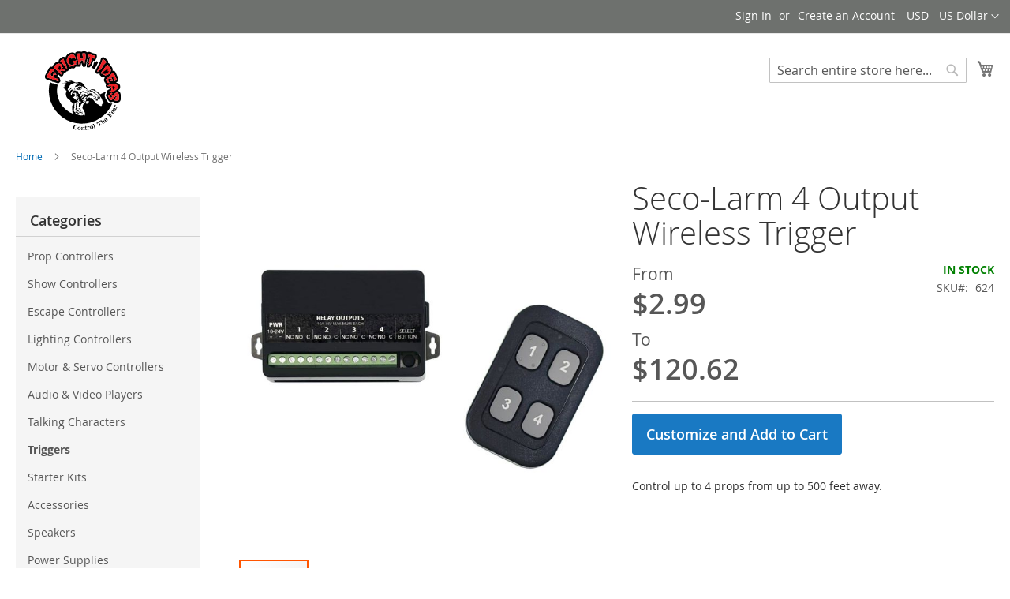

--- FILE ---
content_type: text/html; charset=UTF-8
request_url: https://www.frightideas.com/triggers/wireless-trigger.html
body_size: 17348
content:
<!doctype html>
<html lang="en">
    <head prefix="og: http://ogp.me/ns# fb: http://ogp.me/ns/fb# product: http://ogp.me/ns/product#">
        <script>
    var LOCALE = 'en\u002DUS';
    var BASE_URL = 'https\u003A\u002F\u002Fwww.frightideas.com\u002F';
    var require = {
        'baseUrl': 'https\u003A\u002F\u002Fwww.frightideas.com\u002Fstatic\u002Fversion1764888111\u002Ffrontend\u002FFIdeas\u002Fflat\u002Fen_US'
    };</script>        <meta charset="utf-8"/>
<meta name="title" content="Seco-Larm 4 Output Wireless Trigger"/>
<meta name="keywords" content="Seco-Larm 4 Output Wireless Trigger"/>
<meta name="robots" content="INDEX,FOLLOW"/>
<meta name="viewport" content="width=device-width, initial-scale=1"/>
<meta name="format-detection" content="telephone=no"/>
<meta name="theme-color" content="#ffffff"/>
<meta name="msapplication-TileColor" content="#2d89ef"/>
<meta name="msapplication-TileImage" content="https://www.frightideas.com/static/version1764888111/frontend/FIdeas/flat/en_US//downloads/favicons/fi-mstile-150x150.png"/>
<meta name="msapplication-config" content="/downloads/favicons/fi-browserconfig.xml"/>
<title>Seco-Larm 4 Output Wireless Trigger</title>
                <link rel="stylesheet" type="text/css" media="all" href="https://www.frightideas.com/static/version1764888111/_cache/merged/9330d36cbf950c58372a76ba0c4904f4.min.css" />
<link rel="stylesheet" type="text/css" media="screen and (min-width: 768px)" href="https://www.frightideas.com/static/version1764888111/frontend/FIdeas/flat/en_US/css/styles-l.min.css" />
<link rel="stylesheet" type="text/css" media="print" href="https://www.frightideas.com/static/version1764888111/frontend/FIdeas/flat/en_US/css/print.min.css" />
<link rel="icon" type="image/x-icon" href="https://www.frightideas.com/static/version1764888111/frontend/FIdeas/flat/en_US/Magento_Theme/favicon.ico" />
<link rel="shortcut icon" type="image/x-icon" href="https://www.frightideas.com/static/version1764888111/frontend/FIdeas/flat/en_US/Magento_Theme/favicon.ico" />
<script type="text/javascript" src="https://www.frightideas.com/static/version1764888111/frontend/FIdeas/flat/en_US/requirejs/require.min.js"></script>
<script type="text/javascript" src="https://www.frightideas.com/static/version1764888111/frontend/FIdeas/flat/en_US/requirejs-min-resolver.min.js"></script>
<script type="text/javascript" src="https://www.frightideas.com/static/version1764888111/frontend/FIdeas/flat/en_US/mage/requirejs/mixins.min.js"></script>
<script type="text/javascript" src="https://www.frightideas.com/static/version1764888111/frontend/FIdeas/flat/en_US/requirejs-config.min.js"></script>
<link rel="preload" as="font" crossorigin="anonymous" href="https://www.frightideas.com/static/version1764888111/frontend/FIdeas/flat/en_US/images/favicons/safari-pinned-tab.svg" />
<link rel="preload" as="font" crossorigin="anonymous" href="https://www.frightideas.com/static/version1764888111/frontend/FIdeas/flat/en_US/fonts/opensans/light/opensans-300.woff2" />
<link rel="preload" as="font" crossorigin="anonymous" href="https://www.frightideas.com/static/version1764888111/frontend/FIdeas/flat/en_US/fonts/opensans/regular/opensans-400.woff2" />
<link rel="preload" as="font" crossorigin="anonymous" href="https://www.frightideas.com/static/version1764888111/frontend/FIdeas/flat/en_US/fonts/opensans/semibold/opensans-600.woff2" />
<link rel="preload" as="font" crossorigin="anonymous" href="https://www.frightideas.com/static/version1764888111/frontend/FIdeas/flat/en_US/fonts/opensans/bold/opensans-700.woff2" />
<link rel="preload" as="font" crossorigin="anonymous" href="https://www.frightideas.com/static/version1764888111/frontend/FIdeas/flat/en_US/fonts/Luma-Icons.woff2" />
<link rel="apple-touch-icon-precomposed" sizes="180x180" href="https://www.frightideas.com/static/version1764888111/frontend/FIdeas/flat/en_US/images/favicons/cropped-favicon-180x180.png" />
<link rel="apple-touch-icon" sizes="180x180" href="https://www.frightideas.com/static/version1764888111/frontend/FIdeas/flat/en_US/images/favicons/apple-touch-icon.png" />
<link rel="icon" type="image/png" sizes="32x32" href="https://www.frightideas.com/static/version1764888111/frontend/FIdeas/flat/en_US/images/favicons/favicon-32x32.png" />
<link rel="icon" type="image/png" sizes="16x16" href="https://www.frightideas.com/static/version1764888111/frontend/FIdeas/flat/en_US/images/favicons/favicon-16x16.png" />
<link rel="manifest" href="https://www.frightideas.com/static/version1764888111/frontend/FIdeas/flat/en_US/images/favicons/site.webmanifest" />
<!--By6mTw3hb5wSOZuNI1KszQilG113djco-->            <script type="text/x-magento-init">
        {
            "*": {
                "Magento_PageCache/js/form-key-provider": {
                    "isPaginationCacheEnabled":
                        0                }
            }
        }
    </script>

<meta property="og:type" content="product" />
<meta property="og:title"
      content="Seco-Larm&#x20;4&#x20;Output&#x20;Wireless&#x20;Trigger" />
<meta property="og:image"
      content="https://www.frightideas.com/media/catalog/product/cache/6517c62f5899ad6aa0ba23ceb3eeff97/w/i/wireless_4_base_remote_2024_2.jpg" />
<meta property="og:description"
      content="Control&#x20;up&#x20;to&#x20;4&#x20;props&#x20;from&#x20;up&#x20;to&#x20;500&#x20;feet&#x20;away.&#x0D;&#x0A;" />
<meta property="og:url" content="https://www.frightideas.com/triggers/wireless-trigger.html" />
    <meta property="product:price:amount" content="2.99"/>
    <meta property="product:price:currency"
      content="USD"/>
    </head>
    <body data-container="body"
          data-mage-init='{"loaderAjax": {}, "loader": { "icon": "https://www.frightideas.com/static/version1764888111/frontend/FIdeas/flat/en_US/images/loader-2.gif"}}'
        id="html-body" itemtype="http://schema.org/Product" itemscope="itemscope" class="page-product-bundle catalog-product-view product-wireless-trigger categorypath-triggers category-triggers page-layout-2columns-left">
        
<script type="text/x-magento-init">
    {
        "*": {
            "Magento_PageBuilder/js/widget-initializer": {
                "config": {"[data-content-type=\"slider\"][data-appearance=\"default\"]":{"Magento_PageBuilder\/js\/content-type\/slider\/appearance\/default\/widget":false},"[data-content-type=\"map\"]":{"Magento_PageBuilder\/js\/content-type\/map\/appearance\/default\/widget":false},"[data-content-type=\"row\"]":{"Magento_PageBuilder\/js\/content-type\/row\/appearance\/default\/widget":false},"[data-content-type=\"tabs\"]":{"Magento_PageBuilder\/js\/content-type\/tabs\/appearance\/default\/widget":false},"[data-content-type=\"slide\"]":{"Magento_PageBuilder\/js\/content-type\/slide\/appearance\/default\/widget":{"buttonSelector":".pagebuilder-slide-button","showOverlay":"hover","dataRole":"slide"}},"[data-content-type=\"banner\"]":{"Magento_PageBuilder\/js\/content-type\/banner\/appearance\/default\/widget":{"buttonSelector":".pagebuilder-banner-button","showOverlay":"hover","dataRole":"banner"}},"[data-content-type=\"buttons\"]":{"Magento_PageBuilder\/js\/content-type\/buttons\/appearance\/inline\/widget":false},"[data-content-type=\"products\"][data-appearance=\"carousel\"]":{"Magento_PageBuilder\/js\/content-type\/products\/appearance\/carousel\/widget":false}},
                "breakpoints": {"desktop":{"label":"Desktop","stage":true,"default":true,"class":"desktop-switcher","icon":"Magento_PageBuilder::css\/images\/switcher\/switcher-desktop.svg","conditions":{"min-width":"1024px"},"options":{"products":{"default":{"slidesToShow":"5"}}}},"tablet":{"conditions":{"max-width":"1024px","min-width":"768px"},"options":{"products":{"default":{"slidesToShow":"4"},"continuous":{"slidesToShow":"3"}}}},"mobile":{"label":"Mobile","stage":true,"class":"mobile-switcher","icon":"Magento_PageBuilder::css\/images\/switcher\/switcher-mobile.svg","media":"only screen and (max-width: 767px)","conditions":{"max-width":"767px","min-width":"640px"},"options":{"products":{"default":{"slidesToShow":"3"}}}},"mobile-small":{"conditions":{"max-width":"640px"},"options":{"products":{"default":{"slidesToShow":"2"},"continuous":{"slidesToShow":"1"}}}}}            }
        }
    }
</script>

<div class="cookie-status-message" id="cookie-status">
    The store will not work correctly when cookies are disabled.</div>
<script type="text&#x2F;javascript">document.querySelector("#cookie-status").style.display = "none";</script>
<script type="text/x-magento-init">
    {
        "*": {
            "cookieStatus": {}
        }
    }
</script>

<script type="text/x-magento-init">
    {
        "*": {
            "mage/cookies": {
                "expires": null,
                "path": "\u002F",
                "domain": ".www.frightideas.com",
                "secure": true,
                "lifetime": "2592000"
            }
        }
    }
</script>
    <noscript>
        <div class="message global noscript">
            <div class="content">
                <p>
                    <strong>JavaScript seems to be disabled in your browser.</strong>
                    <span>
                        For the best experience on our site, be sure to turn on Javascript in your browser.                    </span>
                </p>
            </div>
        </div>
    </noscript>

<script>
    window.cookiesConfig = window.cookiesConfig || {};
    window.cookiesConfig.secure = true;
</script><script>    require.config({
        map: {
            '*': {
                wysiwygAdapter: 'mage/adminhtml/wysiwyg/tiny_mce/tinymceAdapter'
            }
        }
    });</script><script>    require.config({
        paths: {
            googleMaps: 'https\u003A\u002F\u002Fmaps.googleapis.com\u002Fmaps\u002Fapi\u002Fjs\u003Fv\u003D3.56\u0026key\u003D'
        },
        config: {
            'Magento_PageBuilder/js/utils/map': {
                style: '',
            },
            'Magento_PageBuilder/js/content-type/map/preview': {
                apiKey: '',
                apiKeyErrorMessage: 'You\u0020must\u0020provide\u0020a\u0020valid\u0020\u003Ca\u0020href\u003D\u0027https\u003A\u002F\u002Fwww.frightideas.com\u002Fadminhtml\u002Fsystem_config\u002Fedit\u002Fsection\u002Fcms\u002F\u0023cms_pagebuilder\u0027\u0020target\u003D\u0027_blank\u0027\u003EGoogle\u0020Maps\u0020API\u0020key\u003C\u002Fa\u003E\u0020to\u0020use\u0020a\u0020map.'
            },
            'Magento_PageBuilder/js/form/element/map': {
                apiKey: '',
                apiKeyErrorMessage: 'You\u0020must\u0020provide\u0020a\u0020valid\u0020\u003Ca\u0020href\u003D\u0027https\u003A\u002F\u002Fwww.frightideas.com\u002Fadminhtml\u002Fsystem_config\u002Fedit\u002Fsection\u002Fcms\u002F\u0023cms_pagebuilder\u0027\u0020target\u003D\u0027_blank\u0027\u003EGoogle\u0020Maps\u0020API\u0020key\u003C\u002Fa\u003E\u0020to\u0020use\u0020a\u0020map.'
            },
        }
    });</script><script>
    require.config({
        shim: {
            'Magento_PageBuilder/js/utils/map': {
                deps: ['googleMaps']
            }
        }
    });</script><div class="page-wrapper"><header class="page-header"><div class="panel wrapper"><div class="panel header"><a class="action skip contentarea"
   href="#contentarea">
    <span>
        Skip to Content    </span>
</a>
                <div class="switcher currency switcher-currency" id="switcher-currency">
        <strong class="label switcher-label"><span>Currency</span></strong>
        <div class="actions dropdown options switcher-options">
            <div class="action toggle switcher-trigger"
                 id="switcher-currency-trigger"
                 data-mage-init='{"dropdown":{}}'
                 data-toggle="dropdown"
                 data-trigger-keypress-button="true">
                <strong class="language-USD">
                    <span>USD - US Dollar</span>
                </strong>
            </div>
            <ul class="dropdown switcher-dropdown" data-target="dropdown">
                                                            <li class="currency-CAD switcher-option">
                            <a href="#" data-post='{"action":"https:\/\/www.frightideas.com\/directory\/currency\/switch\/","data":{"currency":"CAD","uenc":"aHR0cHM6Ly93d3cuZnJpZ2h0aWRlYXMuY29tL3RyaWdnZXJzL3dpcmVsZXNzLXRyaWdnZXIuaHRtbA~~"}}'>CAD - Canadian Dollar</a>
                        </li>
                                                                                    </ul>
        </div>
    </div>
<ul class="header links">    <li class="greet welcome" data-bind="scope: 'customer'">
        <!-- ko if: customer().fullname  -->
        <span class="logged-in"
              data-bind="text: new String('Welcome, %1!').
              replace('%1', customer().fullname)">
        </span>
        <!-- /ko -->
        <!-- ko ifnot: customer().fullname  -->
        <span class="not-logged-in"
              data-bind="text: ''"></span>
                <!-- /ko -->
    </li>
        <script type="text/x-magento-init">
        {
            "*": {
                "Magento_Ui/js/core/app": {
                    "components": {
                        "customer": {
                            "component": "Magento_Customer/js/view/customer"
                        }
                    }
                }
            }
        }
    </script>
<!-- BLOCK customer --><!-- /BLOCK customer --><li class="link authorization-link" data-label="or">
    <a href="https://www.frightideas.com/customer/account/login/referer/aHR0cHM6Ly93d3cuZnJpZ2h0aWRlYXMuY29tL3RyaWdnZXJzL3dpcmVsZXNzLXRyaWdnZXIuaHRtbA~~/"        >Sign In</a>
</li>
<li><a href="https://www.frightideas.com/customer/account/create/" id="idI7K1mlgD" >Create an Account</a></li></ul></div></div><div class="header content"><span data-action="toggle-nav" class="action nav-toggle"><span>Toggle Nav</span></span>
<a
    class="logo"
    href="https://www.frightideas.com/"
    title=""
    aria-label="store logo">
    <img src="https://www.frightideas.com/static/version1764888111/frontend/FIdeas/flat/en_US/images/logo.svg"
         title=""
         alt=""
            width="170"                />
</a>

<div data-block="minicart" class="minicart-wrapper">
    <a class="action showcart" href="https://www.frightideas.com/checkout/cart/"
       data-bind="scope: 'minicart_content'">
        <span class="text">My Cart</span>
        <span class="counter qty empty"
              data-bind="css: { empty: !!getCartParam('summary_count') == false && !isLoading() },
               blockLoader: isLoading">
            <span class="counter-number">
                <!-- ko if: getCartParam('summary_count') -->
                <!-- ko text: getCartParam('summary_count').toLocaleString(window.LOCALE) --><!-- /ko -->
                <!-- /ko -->
            </span>
            <span class="counter-label">
            <!-- ko if: getCartParam('summary_count') -->
                <!-- ko text: getCartParam('summary_count').toLocaleString(window.LOCALE) --><!-- /ko -->
                <!-- ko i18n: 'items' --><!-- /ko -->
            <!-- /ko -->
            </span>
        </span>
    </a>
            <div class="block block-minicart"
             data-role="dropdownDialog"
             data-mage-init='{"dropdownDialog":{
                "appendTo":"[data-block=minicart]",
                "triggerTarget":".showcart",
                "timeout": "2000",
                "closeOnMouseLeave": false,
                "closeOnEscape": true,
                "triggerClass":"active",
                "parentClass":"active",
                "buttons":[]}}'>
            <div id="minicart-content-wrapper" data-bind="scope: 'minicart_content'">
                <!-- ko template: getTemplate() --><!-- /ko -->
            </div>
                    </div>
        <script>window.checkout = {"shoppingCartUrl":"https:\/\/www.frightideas.com\/checkout\/cart\/","checkoutUrl":"https:\/\/www.frightideas.com\/onestepcheckout\/","updateItemQtyUrl":"https:\/\/www.frightideas.com\/checkout\/sidebar\/updateItemQty\/","removeItemUrl":"https:\/\/www.frightideas.com\/checkout\/sidebar\/removeItem\/","imageTemplate":"Magento_Catalog\/product\/image_with_borders","baseUrl":"https:\/\/www.frightideas.com\/","minicartMaxItemsVisible":5,"websiteId":"2","maxItemsToDisplay":10,"storeId":"2","storeGroupId":"2","payPalBraintreeClientToken":"","customerLoginUrl":"https:\/\/www.frightideas.com\/customer\/account\/login\/referer\/aHR0cHM6Ly93d3cuZnJpZ2h0aWRlYXMuY29tL3RyaWdnZXJzL3dpcmVsZXNzLXRyaWdnZXIuaHRtbA~~\/","isRedirectRequired":false,"autocomplete":"off","captcha":{"user_login":{"isCaseSensitive":false,"imageHeight":50,"imageSrc":"","refreshUrl":"https:\/\/www.frightideas.com\/captcha\/refresh\/","isRequired":false,"timestamp":1768391252}}}</script>    <script type="text/x-magento-init">
    {
        "[data-block='minicart']": {
            "Magento_Ui/js/core/app": {"components":{"minicart_content":{"children":{"subtotal.container":{"children":{"subtotal":{"children":{"subtotal.totals":{"config":{"display_cart_subtotal_incl_tax":0,"display_cart_subtotal_excl_tax":1,"template":"Magento_Tax\/checkout\/minicart\/subtotal\/totals"},"children":{"subtotal.totals.msrp":{"component":"Magento_Msrp\/js\/view\/checkout\/minicart\/subtotal\/totals","config":{"displayArea":"minicart-subtotal-hidden","template":"Magento_Msrp\/checkout\/minicart\/subtotal\/totals"}}},"component":"Magento_Tax\/js\/view\/checkout\/minicart\/subtotal\/totals"}},"component":"uiComponent","config":{"template":"Magento_Checkout\/minicart\/subtotal"}}},"component":"uiComponent","config":{"displayArea":"subtotalContainer"}},"item.renderer":{"component":"Magento_Checkout\/js\/view\/cart-item-renderer","config":{"displayArea":"defaultRenderer","template":"Magento_Checkout\/minicart\/item\/default"},"children":{"item.image":{"component":"Magento_Catalog\/js\/view\/image","config":{"template":"Magento_Catalog\/product\/image","displayArea":"itemImage"}},"checkout.cart.item.price.sidebar":{"component":"uiComponent","config":{"template":"Magento_Checkout\/minicart\/item\/price","displayArea":"priceSidebar"}}}},"extra_info":{"component":"uiComponent","config":{"displayArea":"extraInfo"},"children":{"paypal_braintree_message":{"component":"PayPal_Braintree\/js\/messages\/mini-cart"}}},"promotion":{"component":"uiComponent","config":{"displayArea":"promotion"}}},"config":{"itemRenderer":{"default":"defaultRenderer","simple":"defaultRenderer","virtual":"defaultRenderer"},"template":"Magento_Checkout\/minicart\/content"},"component":"Magento_Checkout\/js\/view\/minicart"}},"types":[]}        },
        "*": {
            "Magento_Ui/js/block-loader": "https\u003A\u002F\u002Fwww.frightideas.com\u002Fstatic\u002Fversion1764888111\u002Ffrontend\u002FFIdeas\u002Fflat\u002Fen_US\u002Fimages\u002Floader\u002D1.gif"
        }
    }
    </script>
</div>
<div class="block block-search">
    <div class="block block-title"><strong>Search</strong></div>
    <div class="block block-content">
        <form class="form minisearch" id="search_mini_form"
              action="https://www.frightideas.com/catalogsearch/result/" method="get">
                        <div class="field search">
                <label class="label" for="search" data-role="minisearch-label">
                    <span>Search</span>
                </label>
                <div class="control">
                    <input id="search"
                           data-mage-init='{
                            "quickSearch": {
                                "formSelector": "#search_mini_form",
                                "url": "https://www.frightideas.com/search/ajax/suggest/",
                                "destinationSelector": "#search_autocomplete",
                                "minSearchLength": "3"
                            }
                        }'
                           type="text"
                           name="q"
                           value=""
                           placeholder="Search&#x20;entire&#x20;store&#x20;here..."
                           class="input-text"
                           maxlength="128"
                           role="combobox"
                           aria-haspopup="false"
                           aria-autocomplete="both"
                           autocomplete="off"
                           aria-expanded="false"/>
                    <div id="search_autocomplete" class="search-autocomplete"></div>
                    <div class="nested">
    <a class="action advanced" href="https://www.frightideas.com/catalogsearch/advanced/" data-action="advanced-search">
        Advanced Search    </a>
</div>
                </div>
            </div>
            <div class="actions">
                <button type="submit"
                        title="Search"
                        class="action search"
                        aria-label="Search"
                >
                    <span>Search</span>
                </button>
            </div>
        </form>
    </div>
</div>
</div></header>    <div class="sections nav-sections">
                <div class="section-items nav-sections-items"
             data-mage-init='{"tabs":{"openedState":"active"}}'>
                                            <div class="section-item-title nav-sections-item-title"
                     data-role="collapsible">
                    <a class="nav-sections-item-switch"
                       data-toggle="switch" href="#store.menu">
                        Menu                    </a>
                </div>
                <div class="section-item-content nav-sections-item-content"
                     id="store.menu"
                     data-role="content">
                    
<nav class="navigation" data-action="navigation">
    <ul data-mage-init='{"menu":{"responsive":true, "expanded":true, "position":{"my":"left top","at":"left bottom"}}}'>
        <li  class="level0 nav-1 category-item first level-top"><a href="https://www.frightideas.com/prop-controllers.html"  class="level-top" ><span>Prop Controllers</span></a></li><li  class="level0 nav-2 category-item level-top parent"><a href="https://www.frightideas.com/show-controllers.html"  class="level-top" ><span>Show Controllers</span></a><ul class="level0 submenu"><li  class="level1 nav-2-1 category-item first"><a href="https://www.frightideas.com/booboxes/controllers.html" ><span>Controllers &amp; Programmers</span></a></li><li  class="level1 nav-2-2 category-item"><a href="https://www.frightideas.com/booboxes/boobox-accessories.html" ><span>Accessories</span></a></li><li  class="level1 nav-2-3 category-item last"><a href="https://www.frightideas.com/booboxes/rfid.html" ><span>RFID</span></a></li></ul></li><li  class="level0 nav-3 category-item level-top"><a href="https://www.frightideas.com/escape-room.html"  class="level-top" ><span>Escape Controllers</span></a></li><li  class="level0 nav-4 category-item level-top"><a href="https://www.frightideas.com/lighting-controllers.html"  class="level-top" ><span>Lighting Controllers</span></a></li><li  class="level0 nav-5 category-item level-top"><a href="https://www.frightideas.com/servo-controllers.html"  class="level-top" ><span>Motor &amp; Servo Controllers</span></a></li><li  class="level0 nav-6 category-item level-top"><a href="https://www.frightideas.com/audio-players.html"  class="level-top" ><span>Audio &amp; Video Players</span></a></li><li  class="level0 nav-7 category-item level-top parent"><a href="https://www.frightideas.com/talking-skulls.html"  class="level-top" ><span>Talking Characters</span></a><ul class="level0 submenu"><li  class="level1 nav-7-1 category-item first"><a href="https://www.frightideas.com/talking-skulls/characters.html" ><span>Characters</span></a></li><li  class="level1 nav-7-2 category-item"><a href="https://www.frightideas.com/talking-skulls/bodies.html" ><span>Bodies</span></a></li><li  class="level1 nav-7-3 category-item"><a href="https://www.frightideas.com/talking-skulls/skins.html" ><span>Skins</span></a></li><li  class="level1 nav-7-4 category-item last"><a href="https://www.frightideas.com/talking-skulls/accessories.html" ><span>Accessories</span></a></li></ul></li><li  class="level0 nav-8 category-item level-top"><a href="https://www.frightideas.com/triggers.html"  class="level-top" ><span>Triggers</span></a></li><li  class="level0 nav-9 category-item level-top"><a href="https://www.frightideas.com/starter-kits.html"  class="level-top" ><span>Starter Kits</span></a></li><li  class="level0 nav-10 category-item level-top"><a href="https://www.frightideas.com/accessories.html"  class="level-top" ><span>Accessories</span></a></li><li  class="level0 nav-11 category-item level-top"><a href="https://www.frightideas.com/speakers.html"  class="level-top" ><span>Speakers</span></a></li><li  class="level0 nav-12 category-item level-top"><a href="https://www.frightideas.com/power-supplies.html"  class="level-top" ><span>Power Supplies</span></a></li><li  class="level0 nav-13 category-item level-top"><a href="https://www.frightideas.com/cable.html"  class="level-top" ><span>Wire &amp; Cable</span></a></li><li  class="level0 nav-14 category-item level-top"><a href="https://www.frightideas.com/replacement-parts.html"  class="level-top" ><span>Replacement Parts</span></a></li><li  class="level0 nav-15 category-item level-top"><a href="https://www.frightideas.com/giftcards.html"  class="level-top" ><span>Gift Cards</span></a></li><li  class="level0 nav-16 category-item level-top"><a href="https://www.frightideas.com/discontinued.html"  class="level-top" ><span>Discontinued</span></a></li><li  class="level0 nav-17 last level-top"><a href="https://www.frightideas.com/blog"  class="level-top" ><span>Blog</span></a></li>            </ul>
</nav>
                </div>
                                            <div class="section-item-title nav-sections-item-title"
                     data-role="collapsible">
                    <a class="nav-sections-item-switch"
                       data-toggle="switch" href="#store.links">
                        Account                    </a>
                </div>
                <div class="section-item-content nav-sections-item-content"
                     id="store.links"
                     data-role="content">
                    <!-- Account links -->                </div>
                                            <div class="section-item-title nav-sections-item-title"
                     data-role="collapsible">
                    <a class="nav-sections-item-switch"
                       data-toggle="switch" href="#store.settings">
                        Settings                    </a>
                </div>
                <div class="section-item-content nav-sections-item-content"
                     id="store.settings"
                     data-role="content">
                                    <div class="switcher currency switcher-currency" id="switcher-currency-nav">
        <strong class="label switcher-label"><span>Currency</span></strong>
        <div class="actions dropdown options switcher-options">
            <div class="action toggle switcher-trigger"
                 id="switcher-currency-trigger-nav"
                 data-mage-init='{"dropdown":{}}'
                 data-toggle="dropdown"
                 data-trigger-keypress-button="true">
                <strong class="language-USD">
                    <span>USD - US Dollar</span>
                </strong>
            </div>
            <ul class="dropdown switcher-dropdown" data-target="dropdown">
                                                            <li class="currency-CAD switcher-option">
                            <a href="#" data-post='{"action":"https:\/\/www.frightideas.com\/directory\/currency\/switch\/","data":{"currency":"CAD","uenc":"aHR0cHM6Ly93d3cuZnJpZ2h0aWRlYXMuY29tL3RyaWdnZXJzL3dpcmVsZXNzLXRyaWdnZXIuaHRtbA~~"}}'>CAD - Canadian Dollar</a>
                        </li>
                                                                                    </ul>
        </div>
    </div>
                </div>
                    </div>
    </div>
<div class="breadcrumbs"></div>
<script type="text/x-magento-init">
    {
        ".breadcrumbs": {
            "breadcrumbs": {"categoryUrlSuffix":".html","useCategoryPathInUrl":0,"product":"Seco-Larm 4 Output Wireless Trigger"}        }
    }
</script>
<main id="maincontent" class="page-main"><a id="contentarea" tabindex="-1"></a>
<div class="page messages"><div data-placeholder="messages"></div>
<div data-bind="scope: 'messages'">
    <!-- ko if: cookieMessagesObservable() && cookieMessagesObservable().length > 0 -->
    <div aria-atomic="true" role="alert" class="messages" data-bind="foreach: {
        data: cookieMessagesObservable(), as: 'message'
    }">
        <div data-bind="attr: {
            class: 'message-' + message.type + ' ' + message.type + ' message',
            'data-ui-id': 'message-' + message.type
        }">
            <div data-bind="html: $parent.prepareMessageForHtml(message.text)"></div>
        </div>
    </div>
    <!-- /ko -->

    <div aria-atomic="true" role="alert" class="messages" data-bind="foreach: {
        data: messages().messages, as: 'message'
    }, afterRender: purgeMessages">
        <div data-bind="attr: {
            class: 'message-' + message.type + ' ' + message.type + ' message',
            'data-ui-id': 'message-' + message.type
        }">
            <div data-bind="html: $parent.prepareMessageForHtml(message.text)"></div>
        </div>
    </div>
</div>

<script type="text/x-magento-init">
    {
        "*": {
            "Magento_Ui/js/core/app": {
                "components": {
                        "messages": {
                            "component": "Magento_Theme/js/view/messages"
                        }
                    }
                }
            }
    }
</script>
</div><div class="columns"><div class="column main"><input name="form_key" type="hidden" value="R2BxeNIEJYjL36D0" /><div id="authenticationPopup" data-bind="scope:'authenticationPopup', style: {display: 'none'}">
        <script>window.authenticationPopup = {"autocomplete":"off","customerRegisterUrl":"https:\/\/www.frightideas.com\/customer\/account\/create\/","customerForgotPasswordUrl":"https:\/\/www.frightideas.com\/customer\/account\/forgotpassword\/","baseUrl":"https:\/\/www.frightideas.com\/","customerLoginUrl":"https:\/\/www.frightideas.com\/customer\/ajax\/login\/"}</script>    <!-- ko template: getTemplate() --><!-- /ko -->
        <script type="text/x-magento-init">
        {
            "#authenticationPopup": {
                "Magento_Ui/js/core/app": {"components":{"authenticationPopup":{"component":"Magento_Customer\/js\/view\/authentication-popup","children":{"messages":{"component":"Magento_Ui\/js\/view\/messages","displayArea":"messages"},"captcha":{"component":"Magento_Captcha\/js\/view\/checkout\/loginCaptcha","displayArea":"additional-login-form-fields","formId":"user_login","configSource":"checkout"},"remember-me":{"component":"Magento_Persistent\/js\/view\/remember-me-default","displayArea":"additional-login-form-fields"}}}}}            },
            "*": {
                "Magento_Ui/js/block-loader": "https\u003A\u002F\u002Fwww.frightideas.com\u002Fstatic\u002Fversion1764888111\u002Ffrontend\u002FFIdeas\u002Fflat\u002Fen_US\u002Fimages\u002Floader\u002D1.gif"
                            }
        }
    </script>
</div>
<script type="text/x-magento-init">
    {
        "*": {
            "Magento_Customer/js/section-config": {
                "sections": {"stores\/store\/switch":["*"],"stores\/store\/switchrequest":["*"],"directory\/currency\/switch":["*"],"*":["messages"],"customer\/account\/logout":["*","recently_viewed_product","recently_compared_product","persistent"],"customer\/account\/loginpost":["*"],"customer\/account\/createpost":["*"],"customer\/account\/editpost":["*"],"customer\/ajax\/login":["checkout-data","cart","captcha"],"catalog\/product_compare\/add":["compare-products"],"catalog\/product_compare\/remove":["compare-products"],"catalog\/product_compare\/clear":["compare-products"],"sales\/guest\/reorder":["cart"],"sales\/order\/reorder":["cart"],"checkout\/cart\/add":["cart","directory-data"],"checkout\/cart\/delete":["cart"],"checkout\/cart\/updatepost":["cart"],"checkout\/cart\/updateitemoptions":["cart"],"checkout\/cart\/couponpost":["cart"],"checkout\/cart\/estimatepost":["cart"],"checkout\/cart\/estimateupdatepost":["cart"],"checkout\/onepage\/saveorder":["cart","checkout-data","last-ordered-items"],"checkout\/sidebar\/removeitem":["cart"],"checkout\/sidebar\/updateitemqty":["cart"],"rest\/*\/v1\/carts\/*\/payment-information":["cart","last-ordered-items","captcha","instant-purchase","mpdt-data","osc-data"],"rest\/*\/v1\/guest-carts\/*\/payment-information":["cart","captcha","mpdt-data","osc-data"],"rest\/*\/v1\/guest-carts\/*\/selected-payment-method":["cart","checkout-data","osc-data"],"rest\/*\/v1\/carts\/*\/selected-payment-method":["cart","checkout-data","instant-purchase","osc-data"],"customer\/address\/*":["instant-purchase"],"customer\/account\/*":["instant-purchase"],"vault\/cards\/deleteaction":["instant-purchase"],"multishipping\/checkout\/overviewpost":["cart"],"paypal\/express\/placeorder":["cart","checkout-data"],"paypal\/payflowexpress\/placeorder":["cart","checkout-data"],"paypal\/express\/onauthorization":["cart","checkout-data"],"persistent\/index\/unsetcookie":["persistent"],"review\/product\/post":["review"],"paymentservicespaypal\/smartbuttons\/placeorder":["cart","checkout-data"],"paymentservicespaypal\/smartbuttons\/cancel":["cart","checkout-data"],"wishlist\/index\/add":["wishlist"],"wishlist\/index\/remove":["wishlist"],"wishlist\/index\/updateitemoptions":["wishlist"],"wishlist\/index\/update":["wishlist"],"wishlist\/index\/cart":["wishlist","cart"],"wishlist\/index\/fromcart":["wishlist","cart"],"wishlist\/index\/allcart":["wishlist","cart"],"wishlist\/shared\/allcart":["wishlist","cart"],"wishlist\/shared\/cart":["cart"],"rest\/*\/v1\/carts\/*\/update-item":["cart","checkout-data"],"rest\/*\/v1\/guest-carts\/*\/update-item":["cart","checkout-data"],"rest\/*\/v1\/guest-carts\/*\/remove-item":["cart","checkout-data"],"rest\/*\/v1\/carts\/*\/remove-item":["cart","checkout-data"],"braintree\/paypal\/placeorder":["cart","checkout-data"],"braintree\/googlepay\/placeorder":["cart","checkout-data"]},
                "clientSideSections": ["checkout-data","cart-data","mpdt-data","osc-data"],
                "baseUrls": ["https:\/\/www.frightideas.com\/"],
                "sectionNames": ["messages","customer","compare-products","last-ordered-items","cart","directory-data","captcha","instant-purchase","loggedAsCustomer","persistent","review","payments","wishlist","recently_viewed_product","recently_compared_product","product_data_storage","paypal-billing-agreement","paypal-buyer-country"]            }
        }
    }
</script>
<script type="text/x-magento-init">
    {
        "*": {
            "Magento_Customer/js/customer-data": {
                "sectionLoadUrl": "https\u003A\u002F\u002Fwww.frightideas.com\u002Fcustomer\u002Fsection\u002Fload\u002F",
                "expirableSectionLifetime": 60,
                "expirableSectionNames": ["cart","persistent"],
                "cookieLifeTime": "2592000",
                "cookieDomain": "",
                "updateSessionUrl": "https\u003A\u002F\u002Fwww.frightideas.com\u002Fcustomer\u002Faccount\u002FupdateSession\u002F",
                "isLoggedIn": ""
            }
        }
    }
</script>
<script type="text/x-magento-init">
    {
        "*": {
            "Magento_Customer/js/invalidation-processor": {
                "invalidationRules": {
                    "website-rule": {
                        "Magento_Customer/js/invalidation-rules/website-rule": {
                            "scopeConfig": {
                                "websiteId": "2"
                            }
                        }
                    }
                }
            }
        }
    }
</script>
<script type="text/x-magento-init">
    {
        "body": {
            "pageCache": {"url":"https:\/\/www.frightideas.com\/page_cache\/block\/render\/id\/282\/category\/9\/","handles":["default","catalog_product_view","catalog_product_view_type_bundle","catalog_product_view_attribute_set_4","catalog_product_view_id_282","catalog_product_view_sku_624","remember_me","blog_css"],"originalRequest":{"route":"catalog","controller":"product","action":"view","uri":"\/triggers\/wireless-trigger.html"},"versionCookieName":"private_content_version"}        }
    }
</script>

                    <script>
            require(['jquery', 'domReady!'], function($){
                if ($('.mfblogunveil').length) {
                    require(['Magefan_Blog/js/lib/mfblogunveil'], function(){
                        $('.mfblogunveil').mfblogunveil();
                    });
                }
            });
        </script><div class="product media"><a id="gallery-prev-area" tabindex="-1"></a>
<div class="action-skip-wrapper"><a class="action skip gallery-next-area"
   href="#gallery-next-area">
    <span>
        Skip to the end of the images gallery    </span>
</a>
</div>

<div class="gallery-placeholder _block-content-loading" data-gallery-role="gallery-placeholder">
    <img
        alt="main product photo"
        class="gallery-placeholder__image"
        src="https://www.frightideas.com/media/catalog/product/cache/207e23213cf636ccdef205098cf3c8a3/w/i/wireless_4_base_remote_2024_2.jpg"
        width="700"        height="700"    />
    <link itemprop="image" href="https://www.frightideas.com/media/catalog/product/cache/207e23213cf636ccdef205098cf3c8a3/w/i/wireless_4_base_remote_2024_2.jpg">
</div>
<script type="text/x-magento-init">
    {
        "[data-gallery-role=gallery-placeholder]": {
            "mage/gallery/gallery": {
                "mixins":["magnifier/magnify"],
                "magnifierOpts": {"fullscreenzoom":"20","top":"","left":"","width":"","height":"","eventType":"hover","enabled":false,"mode":"outside"},
                "data": [{"thumb":"https:\/\/www.frightideas.com\/media\/catalog\/product\/cache\/a32785f299d1d6627cb18126779d91a2\/w\/i\/wireless_4_base_remote_2024_2.jpg","img":"https:\/\/www.frightideas.com\/media\/catalog\/product\/cache\/207e23213cf636ccdef205098cf3c8a3\/w\/i\/wireless_4_base_remote_2024_2.jpg","full":"https:\/\/www.frightideas.com\/media\/catalog\/product\/cache\/74c1057f7991b4edb2bc7bdaa94de933\/w\/i\/wireless_4_base_remote_2024_2.jpg","caption":"Seco-Larm 4 Output Wireless Trigger","position":"6","isMain":true,"type":"image","videoUrl":null},{"thumb":"https:\/\/www.frightideas.com\/media\/catalog\/product\/cache\/a32785f299d1d6627cb18126779d91a2\/w\/i\/wireless_4_base_2024_1.jpg","img":"https:\/\/www.frightideas.com\/media\/catalog\/product\/cache\/207e23213cf636ccdef205098cf3c8a3\/w\/i\/wireless_4_base_2024_1.jpg","full":"https:\/\/www.frightideas.com\/media\/catalog\/product\/cache\/74c1057f7991b4edb2bc7bdaa94de933\/w\/i\/wireless_4_base_2024_1.jpg","caption":"Seco-Larm 4 Output Wireless Trigger","position":"7","isMain":false,"type":"image","videoUrl":null}],
                "options": {"nav":"thumbs","loop":true,"keyboard":true,"arrows":true,"allowfullscreen":true,"showCaption":false,"width":700,"thumbwidth":88,"thumbheight":110,"height":700,"transitionduration":500,"transition":"slide","navarrows":true,"navtype":"slides","navdir":"horizontal","whiteBorders":1},
                "fullscreen": {"nav":"thumbs","loop":true,"navdir":"horizontal","navarrows":false,"navtype":"slides","arrows":true,"showCaption":false,"transitionduration":500,"transition":"slide","whiteBorders":1},
                 "breakpoints": {"mobile":{"conditions":{"max-width":"767px"},"options":{"options":{"nav":"dots"}}}}            }
        }
    }
</script>
<script type="text/x-magento-init">
    {
        "[data-gallery-role=gallery-placeholder]": {
            "Magento_ProductVideo/js/fotorama-add-video-events": {
                "videoData": [{"mediaType":"image","videoUrl":null,"isBase":true},{"mediaType":"image","videoUrl":null,"isBase":false}],
                "videoSettings": [{"playIfBase":"0","showRelated":"0","videoAutoRestart":"0"}],
                "optionsVideoData": []            }
        }
    }
</script>
<div class="action-skip-wrapper"><a class="action skip gallery-prev-area"
   href="#gallery-prev-area">
    <span>
        Skip to the beginning of the images gallery    </span>
</a>
</div><a id="gallery-next-area" tabindex="-1"></a>
</div><div class="product-info-main"><div class="page-title-wrapper&#x20;product">
    <h1 class="page-title"
                >
        <span class="base" data-ui-id="page-title-wrapper" itemprop="name">Seco-Larm 4 Output Wireless Trigger</span>    </h1>
    </div>
<div class="product-info-price"><div class="price-box price-final_price" data-role="priceBox" data-product-id="282" data-price-box="product-id-282">
            <p class="price-from">
            

<span class="price-container price-final_price&#x20;tax&#x20;weee"
        >
            <span class="price-label">From</span>
        <span  id="from-282"                data-price-amount="2.99"
        data-price-type="minPrice"
        class="price-wrapper "
    ><span class="price">$2.99</span></span>
        </span>
                    </p>
        <p class="price-to">
            

<span class="price-container price-final_price&#x20;tax&#x20;weee"
        >
            <span class="price-label">To</span>
        <span  id="to-282"                data-price-amount="120.62"
        data-price-type="maxPrice"
        class="price-wrapper "
    ><span class="price">$120.62</span></span>
        </span>
                    </p>
    </div><div class="product-info-stock-sku">
    
                        <p class="stock available" title="Availability&#x3A;">
                <span>In stock</span>
            </p>
            
<div class="product attribute sku">
            <strong class="type">SKU</strong>
        <div class="value" itemprop="sku">624</div>
    

</div>
</div></div>
    <div class="bundle-actions">
        <button id="bundle-slide"
                class="action primary customize"
                type="button">
            <span>Customize and Add to Cart</span>
        </button>
    </div>
<div class="product-social-links"><div class="product-addto-links" data-role="add-to-links">
    <script type="text/x-magento-init">
    {
        "body": {
            "addToWishlist": {"productType":"bundle"}        }
    }
</script>
</div>
</div>
<div class="product attribute overview">
        <div class="value" itemprop="description">Control up to 4 props from up to 500 feet away.
</div>
    

</div>
</div><div class="bundle-options-container">
<div class="product-add-form">
    <form data-product-sku="624"
          action="https://www.frightideas.com/checkout/cart/add/uenc/aHR0cHM6Ly93d3cuZnJpZ2h0aWRlYXMuY29tL3RyaWdnZXJzL3dpcmVsZXNzLXRyaWdnZXIuaHRtbA~~/product/282/" method="post"
          id="product_addtocart_form">
        <input type="hidden" name="product" value="282" />
        <input type="hidden" name="selected_configurable_option" value="" />
        <input type="hidden" name="related_product" id="related-products-field" value="" />
        <input type="hidden" name="item"  value="282" />
        <input name="form_key" type="hidden" value="R2BxeNIEJYjL36D0" />                                    
                    <div class="bundle-options-wrapper"><div class="product-options-wrapper" id="product-options-wrapper">
    <div class="fieldset" tabindex="0">
            <script type="text/x-magento-init">
    {
        "#product_addtocart_form": {
            "priceBundle": {
                "optionConfig": {"options":{"186":{"selections":{"465":{"qty":1,"customQty":"1","optionId":"15","prices":{"oldPrice":{"amount":"67.15"},"basePrice":{"amount":"67.15"},"finalPrice":{"amount":"67.15"}},"priceType":"0","tierPrice":[],"name":"4 Channel Receiver","canApplyMsrp":false}},"title":"Receiver","isMulti":false,"position":0},"260":{"selections":{"712":{"qty":1,"customQty":"1","optionId":"41","prices":{"oldPrice":{"amount":"37.99"},"basePrice":{"amount":"37.99"},"finalPrice":{"amount":"37.99"}},"priceType":"0","tierPrice":[],"name":"4 Button Transmitter","canApplyMsrp":false}},"title":"Transmitter","isMulti":false,"position":1},"185":{"selections":{"463":{"qty":1,"customQty":"0","optionId":"48","prices":{"oldPrice":{"amount":"12.49"},"basePrice":{"amount":"12.49"},"finalPrice":{"amount":"12.49"}},"priceType":"0","tierPrice":[],"name":"Power Supply - 12VDC 1A","canApplyMsrp":false},"466":{"qty":1,"customQty":"0","optionId":"283","prices":{"oldPrice":{"amount":"2.99"},"basePrice":{"amount":"2.99"},"finalPrice":{"amount":"2.99"}},"priceType":"0","tierPrice":[],"name":"Power Pigtail","canApplyMsrp":false}},"title":"Power Supply (see description)","isMulti":true,"position":2}},"selected":{"186":["465"],"260":["712"]},"positions":["186","260","185"],"bundleId":"282","priceFormat":{"pattern":"$%s","precision":2,"requiredPrecision":2,"decimalSymbol":".","groupSymbol":",","groupLength":3,"integerRequired":false},"prices":{"oldPrice":{"amount":0},"basePrice":{"amount":0},"finalPrice":{"amount":0}},"priceType":"0","isFixedPrice":false},
                "controlContainer": ".field.option"
            }
        }
    }
</script>
        <fieldset class="fieldset fieldset-bundle-options">
            <legend id="customizeTitle" class="legend title">
                <span>Customize Seco-Larm 4 Output Wireless Trigger</span>
            </legend><br />
            <button type="button"
        class="action back customization">
    <span>Go back to product details</span>
</button>
                            

<div class="field option " >    
    <label class="label">
        <span>Receiver</span>
    </label>
    <div class="control">
        <div class="nested options-list">
                                                <div class="field choice">
                        <input type="radio"
                               class="radio product bundle option"
                               id="bundle-option-186"
                               name="bundle_option[186]"
                               data-selector="bundle_option[186]"
                                                              value=""/>
                        <label class="label" for="bundle-option-186">
                            <span>None</span>
                        </label>
                    </div>
                                                    <div class="field choice">
                        <input type="radio"
                               class="radio product bundle option change-container-classname"
                               id="bundle-option-186-465"
                                                              name="bundle_option[186]"
                               data-selector="bundle_option[186]"
                                checked="checked"                                                              value="465"/>
                        <label class="label"
                               for="bundle-option-186-465">
                            <span><span class="product-name">4 Channel Receiver</span> &nbsp; <span class="price-notice">+

<span class="price-container tax&#x20;weee"
        >
        <span                 data-price-amount="67.15"
        data-price-type=""
        class="price-wrapper "
    ><span class="price">$67.15</span></span>
        </span>
</span></span>
                            <br/>
                            
                        </label>
                    </div>
                                <div id="bundle-option-186-container"></div>
                        <div class="field qty qty-holder">
                <label class="label" for="bundle-option-186-qty-input">
                    <span>Quantity</span>
                </label>
                <div class="control">
                    <input                            id="bundle-option-186-qty-input"
                           class="input-text qty"
                           type="number"
                           name="bundle_option_qty[186]"
                           data-selector="bundle_option_qty[186]"
                           value="1"/>
                </div>
            </div>
        </div>
    </div>
</div>
                            

<div class="field option " >    
    <label class="label">
        <span>Transmitter</span>
    </label>
    <div class="control">
        <div class="nested options-list">
                                                <div class="field choice">
                        <input type="radio"
                               class="radio product bundle option"
                               id="bundle-option-260"
                               name="bundle_option[260]"
                               data-selector="bundle_option[260]"
                                                              value=""/>
                        <label class="label" for="bundle-option-260">
                            <span>None</span>
                        </label>
                    </div>
                                                    <div class="field choice">
                        <input type="radio"
                               class="radio product bundle option change-container-classname"
                               id="bundle-option-260-712"
                                                              name="bundle_option[260]"
                               data-selector="bundle_option[260]"
                                checked="checked"                                                              value="712"/>
                        <label class="label"
                               for="bundle-option-260-712">
                            <span><span class="product-name">4 Button Transmitter</span> &nbsp; <span class="price-notice">+

<span class="price-container tax&#x20;weee"
        >
        <span                 data-price-amount="37.99"
        data-price-type=""
        class="price-wrapper "
    ><span class="price">$37.99</span></span>
        </span>
</span></span>
                            <br/>
                            
                        </label>
                    </div>
                                <div id="bundle-option-260-container"></div>
                        <div class="field qty qty-holder">
                <label class="label" for="bundle-option-260-qty-input">
                    <span>Quantity</span>
                </label>
                <div class="control">
                    <input                            id="bundle-option-260-qty-input"
                           class="input-text qty"
                           type="number"
                           name="bundle_option_qty[260]"
                           data-selector="bundle_option_qty[260]"
                           value="1"/>
                </div>
            </div>
        </div>
    </div>
</div>
                            

<div class="field option ">
    <label class="label">
        <span>Power Supply (see description)</span>
    </label>
    <div class="control">
        <div class="nested options-list">
                                                                    <div class="field choice">
                        <input class="checkbox product bundle option bundle-option-185 change-container-classname"
                           id="bundle-option-185-463"
                           type="checkbox"
                                                      name="bundle_option[185][463]"
                           data-selector="bundle_option[185][463]"
                                                                                   value="463"
                        data-errors-msg-box="#validation-message-box-185"/>
                        <label class="label"
                               for="bundle-option-185-463">
                            <span><span class="product-name">1 x Power Supply - 12VDC 1A</span> &nbsp; <span class="price-notice">+

<span class="price-container tax&#x20;weee"
        >
        <span                 data-price-amount="12.49"
        data-price-type=""
        class="price-wrapper "
    ><span class="price">$12.49</span></span>
        </span>
</span></span>
                            <br/>
                            
                        </label>
                    </div>

                                                        <div class="field choice">
                        <input class="checkbox product bundle option bundle-option-185 change-container-classname"
                           id="bundle-option-185-466"
                           type="checkbox"
                                                      name="bundle_option[185][466]"
                           data-selector="bundle_option[185][466]"
                                                                                   value="466"
                        data-errors-msg-box="#validation-message-box-185"/>
                        <label class="label"
                               for="bundle-option-185-466">
                            <span><span class="product-name">1 x Power Pigtail</span> &nbsp; <span class="price-notice">+

<span class="price-container tax&#x20;weee"
        >
        <span                 data-price-amount="2.99"
        data-price-type=""
        class="price-wrapper "
    ><span class="price">$2.99</span></span>
        </span>
</span></span>
                            <br/>
                            
                        </label>
                    </div>

                                    </div>
        <div id="bundle-option-185-container"></div>
        <div id="validation-message-box-185"></div>
    </div>
</div>
                    </fieldset>
    
<script>
require([
    'jquery'
], function($){

//<![CDATA[
    $.extend(true, $, {
        calendarConfig: {
            dayNames: ["Sunday","Monday","Tuesday","Wednesday","Thursday","Friday","Saturday"],
            dayNamesMin: ["Sun","Mon","Tue","Wed","Thu","Fri","Sat"],
            monthNames: ["January","February","March","April","May","June","July","August","September","October","November","December"],
            monthNamesShort: ["Jan","Feb","Mar","Apr","May","Jun","Jul","Aug","Sep","Oct","Nov","Dec"],
            infoTitle: 'About\u0020the\u0020calendar',
            firstDay: 0,
            closeText: 'Close',
            currentText: 'Go\u0020Today',
            prevText: 'Previous',
            nextText: 'Next',
            weekHeader: 'WK',
            timeText: 'Time',
            hourText: 'Hour',
            minuteText: 'Minute',
            dateFormat: "D, d M yy", // $.datepicker.RFC_2822
            showOn: 'button',
            showAnim: '',
            changeMonth: true,
            changeYear: true,
            buttonImageOnly: null,
            buttonImage: null,
            showButtonPanel: true,
            showWeek: true,
            timeFormat: '',
            showTime: false,
            showHour: false,
            showMinute: false
        }
    });

    enUS = {"m":{"wide":["January","February","March","April","May","June","July","August","September","October","November","December"],"abbr":["Jan","Feb","Mar","Apr","May","Jun","Jul","Aug","Sep","Oct","Nov","Dec"]}}; // en_US locale reference
//]]>

});</script>
<p class="required">* Required Fields</p>
    </div>
</div>
<div class="product-options-bottom">
    
</div>
</div>                <div id="bundleSummary"
     class="block-bundle-summary"
     data-mage-init='{"sticky":{"container": ".product-add-form"}}'>
    <div class="title">
        <strong>Your Customization</strong>
    </div>
    <div class="content">
        <div class="bundle-info">
            <span class="product-image-container product-image-container-282">
    <span class="product-image-wrapper">
        <img class="product-image-photo"
                        src="https://www.frightideas.com/media/catalog/product/cache/5e1876c673de082c581639cdae9b2d13/w/i/wireless_4_base_remote_2024_2.jpg"
            loading="lazy"
            width="140"
            height="140"
            alt="Seco-Larm&#x20;4&#x20;Output&#x20;Wireless&#x20;Trigger"/></span>
</span>
<style>.product-image-container-282 {
    width: 140px;
    height: auto;
    aspect-ratio: 140 / 140;
}
.product-image-container-282 span.product-image-wrapper {
    height: 100%;
    width: 100%;
}
@supports not (aspect-ratio: auto) { 
    .product-image-container-282 span.product-image-wrapper {
        padding-bottom: 100%;
    }
}</style>            <div class="product-details">
                <strong class="product name">Seco-Larm 4 Output Wireless Trigger</strong>
                                    <p class="available stock" title="Availability">
                        <span>In stock</span>
                    </p>
                                <div class="box-tocart">
    <div class="fieldset">
                <div class="field qty">
            <label class="label" for="qty"><span>Qty</span></label>
            <div class="control">
                <input type="number"
                       name="qty"
                       id="qty"
                       min="0"
                       value="1"
                       title="Qty"
                       class="input-text qty"
                       data-validate="{&quot;required-number&quot;:true,&quot;validate-item-quantity&quot;:{&quot;maxAllowed&quot;:10000}}"
                       />
            </div>
        </div>
                <div class="actions">
            <button type="submit"
                    title="Add&#x20;to&#x20;Cart"
                    class="action primary tocart"
                    id="product-addtocart-button" disabled>
                <span>Add to Cart</span>
            </button>
            
<div id ="paypal-smart-button" data-mage-init='{"Magento_Paypal/js/in-context/product-express-checkout"
:{"clientConfig":{"button":1,"getTokenUrl":"https:\/\/www.frightideas.com\/paypal\/express\/getTokenData\/","onAuthorizeUrl":"https:\/\/www.frightideas.com\/paypal\/express\/onAuthorization\/","onCancelUrl":"https:\/\/www.frightideas.com\/paypal\/express\/cancel\/","styles":{"layout":"vertical","size":"responsive","color":"gold","shape":"pill","label":"buynow"},"isVisibleOnProductPage":false,"isGuestCheckoutAllowed":true,"sdkUrl":"https:\/\/www.paypal.com\/sdk\/js?client-id=ATDZ9_ECFh-fudesZo4kz3fGTSO1pzuWCS4IjZMq4JKdRK7hQR3Rxyafx39H2fP363WtmlQNYXjUiAae&locale=en_US&currency=USD&commit=false&intent=capture&merchant-id=36L3Y6KR2KEDC&disable-funding=card%2Cbancontact%2Ceps%2Cgiropay%2Cideal%2Cmybank%2Cp24%2Csofort&components=messages%2Cbuttons","dataAttributes":{"data-partner-attribution-id":"Magento_2_Community","data-csp-nonce":"N2Y4Z20xbmg0aDg2eWpkb2IzMDhhamNtOHVka2xsZXg="}}}}'></div>
        </div>
    </div>
</div>
<script type="text/x-magento-init">
    {
        "#product_addtocart_form": {
            "Magento_Catalog/js/validate-product": {}
        }
    }
</script>
<div class="price-box price-configured_price" data-role="priceBox" data-product-id="282" data-price-box="product-id-282">        <p class="price-as-configured">
        

<span class="price-container price-configured_price&#x20;tax&#x20;weee"
         itemprop="offers" itemscope itemtype="http://schema.org/Offer">
        <span  id="product-price-282"                data-price-amount="2.99"
        data-price-type="finalPrice"
        class="price-wrapper "
    ><span class="price">$2.99</span></span>
                <meta itemprop="price" content="2.99" />
        <meta itemprop="priceCurrency" content="USD" />
    </span>
    </p>
</div>    <script type="text/x-magento-init">
        {
            "*": {
                "PayPal_Braintree/js/paypal/product-page": {
                    "buttonConfig": {"clientToken":"","currency":"USD","environment":"sandbox","merchantCountry":"CA","isCreditActive":false,"skipOrderReviewStep":true,"pageType":"product-details"},
                    "buttonIds": [
                        "#paypal-oneclick-1746506171828165604",
                        "#credit-oneclick--7640824261121352992",
                        "#paylater-oneclick-134544756666257554"
                    ]
                }
            }
        }
    </script>
            <div class="paypal product-page paypal-logo braintree-paypal-logo oneclick-container">
            <div data-currency="USD"
                 data-locale="en_US"
                 data-amount="2.99"
                 id="paypal-oneclick-1746506171828165604"
                 data-displayname=""
                 data-actionsuccess="https://www.frightideas.com/checkout/onepage/success/"
                 data-funding="paypal"
                 data-fundingicons="true"
                 data-label="paypal"
                 data-color="gold"
                 data-shape="rect"
                 data-location="productpage"
                 data-requiredbillingaddress=""
                 data-storecode="fidsv"
                 data-skiporderreviewstep="1"
                 class="action-braintree-paypal-logo product-page-action"></div>
        </div>
            <div class="product-addto-links" data-role="add-to-links">
    </div>
            </div>
        </div>
        <div class="bundle-summary">
            <strong class="subtitle">Summary</strong>
            <div id="bundle-summary" data-container="product-summary">
                <ul data-mage-init='{"productSummary": []}' class="bundle items"></ul>
                <script data-template="bundle-summary" type="text/x-magento-template">
                    <li>
                        <strong class="label"><%- data._label_ %>:</strong>
                        <div data-container="options"></div>
                    </li>
                </script>
                <script data-template="bundle-option" type="text/x-magento-template">
                    <div><%- data._quantity_ %> x <%- data._label_ %></div>
                </script>
            </div>
        </div>
    </div>
</div>
<script type="text/x-magento-init">
    {
        ".product-add-form": {
            "slide": {
                "slideSpeed": 1500,
                "slideSelector": "#bundle-slide",
                "slideBackSelector": ".action.customization.back",
                "bundleProductSelector": "#bundleProduct",
                "bundleOptionsContainer": ".product-add-form"
                            }
        }
    }
</script>
    </form>
</div>

<script type="text/x-magento-init">
    {
        "[data-role=priceBox][data-price-box=product-id-282]": {
            "priceBox": {
                "priceConfig":  {"productId":282,"priceFormat":{"pattern":"$%s","precision":2,"requiredPrecision":2,"decimalSymbol":".","groupSymbol":",","groupLength":3,"integerRequired":false},"prices":{"baseOldPrice":{"amount":2.99,"adjustments":[]},"oldPrice":{"amount":2.99,"adjustments":[]},"basePrice":{"amount":2.99,"adjustments":[]},"finalPrice":{"amount":2.99,"adjustments":[]}},"idSuffix":"_clone","tierPrices":[],"calculationAlgorithm":"TOTAL_BASE_CALCULATION"}            }
        }
    }
</script>
</div>    <div class="product info detailed">
                <div class="product data items" data-mage-init='{"tabs":{"openedState":"active"}}'>
                                                        <div class="data item title active"
                     data-role="collapsible" id="tab-label-description">
                    <a class="data switch"
                       tabindex="-1"
                       data-toggle="trigger"
                       href="#description"
                       id="tab-label-description-title">
                        Details                    </a>
                </div>
                <div class="data item content"
                     aria-labelledby="tab-label-description-title"
                     id="description" data-role="content">
                    
<div class="product attribute description">
        <div class="value" ><div data-content-type="html" data-appearance="default" data-element="main" data-decoded="true"><div class="prodDescContainer">
	<div class="prodDescCaption"></div>
	<div class="prodDescSectionRight">
		<p>Compared to many less-expensive remotes, these wireless units are more durable and flexible.  The remote has large easy to press buttons.  The base stations are completely programmable.  Multiple remotes can be used with one base station, or multiple base stations can be controlled with one remote.</p>

<p>The Wireless Trigger Module is the perfect way for an actor to trigger up to four devices. The module has four relay outputs with normally-open and normally-closed contacts.  A PicoBoo, Flex, FlexMax, or any other device that can be triggered from a contact closure can now be activated wirelessly.</p>


<p>
<h3>Power Supply <span style="color:red">(Please Read)</span></h3>
The wireless trigger does NOT include a power supply by default.  If it's being used with one of our controllers you can "borrow" power from the controller's power supply at the Trigger terminal block.  If you are using it for another application that can not provide 12 or 24 volts, you will need to add the optional supply.
</p>

<p>Check the Pigtail box if you want a <a href="/power-supplies/2-1mm-power-pigtail.html">Power Supply Pigtail</a>.  The pigtail will allow you to easily connect the power supply to the terminal blocks on the wireless trigger.  Otherwise, you can just cut the ends off and screw them in.</p>


<p>
<h3>Includes</h3>
<ul>
<li>Your amount of Seco-Larm SK-910RD4 Wireless Receiver</li>
<li>Your amount of Seco-Larm SK-919TP4H-NQ Wireless Transmitter</li>
<li>Manual</li>
</ul>
</p>

<p>
<h3>Specifcations</h3>
<ul>
<li>Input Voltage: 9 - 24V AC or DC</li>
<li>Relay Outputs: 10A at 14VDC <b>(do NOT switch high voltage)</b>
<li>Frequency: 315MHz</li>
<li>Range: Up to 500 feet (with no obstacles)</li>
<li>Dimensions (base): 4-3/16" x 2-3/8" x 7/8" (107 x 23 x 60 mm)
<li>Dimensions (remote): 3-1/2" x 2-3/16" x 1/2" (89 x 56 x 12 mm)
</ul>
</p>

</div>

</div></div></div>
        <div>
         
        <h1>Downloads and Documentation</h1><div class="product_downloads"><h3>Documents</h3>Operating Manual&nbsp;&nbsp;&nbsp;&nbsp;&nbsp;&nbsp;<a href="https://www.frightideas.com/downloads/docs/wireless_trigger_4_manual_2024.pdf">Download</a><br/>Operating Manual for Previous Model&nbsp;&nbsp;&nbsp;&nbsp;&nbsp;&nbsp;<a href="https://www.frightideas.com/downloads/docs/Triggers_Wireless_Trigger_4_Manual.pdf">Download</a><br/></div>
    </div>
    

</div>
                </div>
                                                                                    </div>
    </div>
<script type="text/x-magento-init">
    {
        "body": {
            "requireCookie": {"noCookieUrl":"https:\/\/www.frightideas.com\/cookie\/index\/noCookies\/","triggers":[".action.towishlist"],"isRedirectCmsPage":true}        }
    }
</script>
<script type="text/x-magento-init">
    {
        "*": {
                "Magento_Catalog/js/product/view/provider": {
                    "data": {"items":{"282":{"add_to_cart_button":{"post_data":"{\"action\":\"https:\\\/\\\/www.frightideas.com\\\/checkout\\\/cart\\\/add\\\/uenc\\\/%25uenc%25\\\/product\\\/282\\\/\",\"data\":{\"product\":\"282\",\"uenc\":\"%uenc%\"}}","url":"https:\/\/www.frightideas.com\/checkout\/cart\/add\/uenc\/%25uenc%25\/product\/282\/","required_options":true},"add_to_compare_button":{"post_data":null,"url":"{\"action\":\"https:\\\/\\\/www.frightideas.com\\\/catalog\\\/product_compare\\\/add\\\/\",\"data\":{\"product\":\"282\",\"uenc\":\"aHR0cHM6Ly93d3cuZnJpZ2h0aWRlYXMuY29tL3RyaWdnZXJzL3dpcmVsZXNzLXRyaWdnZXIuaHRtbA~~\"}}","required_options":null},"price_info":{"final_price":2.99,"max_price":120.62,"max_regular_price":120.62,"minimal_regular_price":2.99,"special_price":null,"minimal_price":2.99,"regular_price":2.99,"formatted_prices":{"final_price":"<span class=\"price\">$2.99<\/span>","max_price":"<span class=\"price\">$120.62<\/span>","minimal_price":"<span class=\"price\">$2.99<\/span>","max_regular_price":"<span class=\"price\">$120.62<\/span>","minimal_regular_price":"<span class=\"price\">$2.99<\/span>","special_price":null,"regular_price":"<span class=\"price\">$2.99<\/span>"},"extension_attributes":{"msrp":{"msrp_price":"<span class=\"price\">$0.00<\/span>","is_applicable":"","is_shown_price_on_gesture":"","msrp_message":"","explanation_message":"Our price is lower than the manufacturer&#039;s &quot;minimum advertised price.&quot; As a result, we cannot show you the price in catalog or the product page. <br><br> You have no obligation to purchase the product once you know the price. You can simply remove the item from your cart."},"tax_adjustments":{"final_price":2.99,"max_price":120.62,"max_regular_price":120.62,"minimal_regular_price":2.99,"special_price":2.99,"minimal_price":2.99,"regular_price":2.99,"formatted_prices":{"final_price":"<span class=\"price\">$2.99<\/span>","max_price":"<span class=\"price\">$120.62<\/span>","minimal_price":"<span class=\"price\">$2.99<\/span>","max_regular_price":"<span class=\"price\">$120.62<\/span>","minimal_regular_price":null,"special_price":"<span class=\"price\">$2.99<\/span>","regular_price":"<span class=\"price\">$2.99<\/span>"}},"weee_attributes":[],"weee_adjustment":"<span class=\"price\">$2.99<\/span>"}},"images":[{"url":"https:\/\/www.frightideas.com\/media\/catalog\/product\/cache\/2765542505660baab28ecd555e27366e\/w\/i\/wireless_4_base_remote_2024_2.jpg","code":"recently_viewed_products_grid_content_widget","height":300,"width":240,"label":"Seco-Larm 4 Output Wireless Trigger","resized_width":240,"resized_height":300},{"url":"https:\/\/www.frightideas.com\/media\/catalog\/product\/cache\/7890263f8cc2b5a0499bf0617b669975\/w\/i\/wireless_4_base_remote_2024_2.jpg","code":"recently_viewed_products_list_content_widget","height":340,"width":270,"label":"Seco-Larm 4 Output Wireless Trigger","resized_width":270,"resized_height":340},{"url":"https:\/\/www.frightideas.com\/media\/catalog\/product\/cache\/d7d52afd56287491cb7a52758a71b450\/w\/i\/wireless_4_base_remote_2024_2.jpg","code":"recently_viewed_products_images_names_widget","height":90,"width":75,"label":"Seco-Larm 4 Output Wireless Trigger","resized_width":75,"resized_height":90},{"url":"https:\/\/www.frightideas.com\/media\/catalog\/product\/cache\/2765542505660baab28ecd555e27366e\/w\/i\/wireless_4_base_remote_2024_2.jpg","code":"recently_compared_products_grid_content_widget","height":300,"width":240,"label":"Seco-Larm 4 Output Wireless Trigger","resized_width":240,"resized_height":300},{"url":"https:\/\/www.frightideas.com\/media\/catalog\/product\/cache\/7890263f8cc2b5a0499bf0617b669975\/w\/i\/wireless_4_base_remote_2024_2.jpg","code":"recently_compared_products_list_content_widget","height":340,"width":270,"label":"Seco-Larm 4 Output Wireless Trigger","resized_width":270,"resized_height":340},{"url":"https:\/\/www.frightideas.com\/media\/catalog\/product\/cache\/d7d52afd56287491cb7a52758a71b450\/w\/i\/wireless_4_base_remote_2024_2.jpg","code":"recently_compared_products_images_names_widget","height":90,"width":75,"label":"Seco-Larm 4 Output Wireless Trigger","resized_width":75,"resized_height":90}],"url":"https:\/\/www.frightideas.com\/triggers\/wireless-trigger.html","id":282,"name":"Seco-Larm 4 Output Wireless Trigger","type":"bundle","is_salable":"1","store_id":2,"currency_code":"USD","extension_attributes":{"review_html":"","wishlist_button":{"post_data":null,"url":"{\"action\":\"https:\\\/\\\/www.frightideas.com\\\/wishlist\\\/index\\\/add\\\/\",\"data\":{\"product\":282,\"uenc\":\"aHR0cHM6Ly93d3cuZnJpZ2h0aWRlYXMuY29tL3RyaWdnZXJzL3dpcmVsZXNzLXRyaWdnZXIuaHRtbA~~\"}}","required_options":null}},"is_available":true}},"store":"2","currency":"USD","productCurrentScope":"website"}            }
        }
    }
</script>

    <div id="mpstoreswitcher-save-store-popup" data-mage-init='{"mpSavePopup":{"lastStore":"fidsv"}}'
         style="display: none">
        <div class="mpstoreswitcher-popup_save">
            <span class="mpstoreswitcher-btn-close-save-popup"></span>
            <div class="mpstoreswitcher-save-store-content">
                <label>Would you like to save this store view for the next visit?</label>
                <div class="mpstoreswitcher-choose">
                    <button class="mp-save-store-yes mpstoreswitcher-select">YES</button>
                    <button class="mp-save-store-no mpstoreswitcher-select">NO</button>
                </div>
            </div>
        </div>
    </div>


<style>
    .mp-redirect-yes.mpstoreswitcher-select a {
        color: #757575;
        text-decoration: none;
    }

    .mp-redirect-yes.mpstoreswitcher-select a:hover {
        color: #FFFFFF;
    }

    @media screen and (max-width: 768px) {
        .mp-redirect-yes.mpstoreswitcher-select {
            margin-top: 5px;
        }
    }
</style>
</div><div class="sidebar sidebar-main"><div class="c-sidebar c-sidebar--categories">
<div class="leftnav">
<h3>Categories</h3>
<ul class="o-list">

            <li class="level0">
            <a href="https://www.frightideas.com/prop-controllers.html" title="Prop Controllers" class="">
                Prop Controllers            </a>
            <!-- 
             -->
        </li>
            <li class="level0">
            <a href="https://www.frightideas.com/show-controllers.html" title="Show Controllers" class="">
                Show Controllers            </a>
            <!--                 <span class="expand"><i class="fa fa-plus"></i></span>
            
            <ul class="o-list o-list--unstyled"><li class="level1"><a href="https://www.frightideas.com/booboxes/controllers.html" title="Controllers & Programmers" class="">Controllers & Programmers</a></li><li class="level1"><a href="https://www.frightideas.com/booboxes/boobox-accessories.html" title="Accessories" class="">Accessories</a></li><li class="level1"><a href="https://www.frightideas.com/booboxes/rfid.html" title="RFID" class="">RFID</a></li></ul> -->
        </li>
            <li class="level0">
            <a href="https://www.frightideas.com/escape-room.html" title="Escape Controllers" class="">
                Escape Controllers            </a>
            <!-- 
             -->
        </li>
            <li class="level0">
            <a href="https://www.frightideas.com/lighting-controllers.html" title="Lighting Controllers" class="">
                Lighting Controllers            </a>
            <!-- 
             -->
        </li>
            <li class="level0">
            <a href="https://www.frightideas.com/servo-controllers.html" title="Motor & Servo Controllers" class="">
                Motor & Servo Controllers            </a>
            <!-- 
             -->
        </li>
            <li class="level0">
            <a href="https://www.frightideas.com/audio-players.html" title="Audio & Video Players" class="">
                Audio & Video Players            </a>
            <!-- 
             -->
        </li>
            <li class="level0">
            <a href="https://www.frightideas.com/talking-skulls.html" title="Talking Characters" class="">
                Talking Characters            </a>
            <!--                 <span class="expand"><i class="fa fa-plus"></i></span>
            
            <ul class="o-list o-list--unstyled"><li class="level1"><a href="https://www.frightideas.com/talking-skulls/characters.html" title="Characters" class="">Characters</a></li><li class="level1"><a href="https://www.frightideas.com/talking-skulls/bodies.html" title="Bodies" class="">Bodies</a></li><li class="level1"><a href="https://www.frightideas.com/talking-skulls/skins.html" title="Skins" class="">Skins</a></li><li class="level1"><a href="https://www.frightideas.com/talking-skulls/accessories.html" title="Accessories" class="">Accessories</a></li></ul> -->
        </li>
            <li class="level0 active">
            <a href="https://www.frightideas.com/triggers.html" title="Triggers" class=" active">
                Triggers            </a>
            <!-- 
             -->
        </li>
            <li class="level0">
            <a href="https://www.frightideas.com/starter-kits.html" title="Starter Kits" class="">
                Starter Kits            </a>
            <!-- 
             -->
        </li>
            <li class="level0">
            <a href="https://www.frightideas.com/accessories.html" title="Accessories" class="">
                Accessories            </a>
            <!-- 
             -->
        </li>
            <li class="level0">
            <a href="https://www.frightideas.com/speakers.html" title="Speakers" class="">
                Speakers            </a>
            <!-- 
             -->
        </li>
            <li class="level0">
            <a href="https://www.frightideas.com/power-supplies.html" title="Power Supplies" class="">
                Power Supplies            </a>
            <!-- 
             -->
        </li>
            <li class="level0">
            <a href="https://www.frightideas.com/cable.html" title="Wire & Cable" class="">
                Wire & Cable            </a>
            <!-- 
             -->
        </li>
            <li class="level0">
            <a href="https://www.frightideas.com/replacement-parts.html" title="Replacement Parts" class="">
                Replacement Parts            </a>
            <!-- 
             -->
        </li>
            <li class="level0">
            <a href="https://www.frightideas.com/giftcards.html" title="Gift Cards" class="">
                Gift Cards            </a>
            <!-- 
             -->
        </li>
            <li class="level0">
            <a href="https://www.frightideas.com/discontinued.html" title="Discontinued" class="">
                Discontinued            </a>
            <!-- 
             -->
        </li>
    </ul>
</div>
<script type="text/javascript">
	/* Simply invoke iffe of sidebarmodule */
	require(['jquery','sidebarmodule'], function ($) {});
</script></div></div></div></main><footer class="page-footer"><div class="footer content"><div class="block newsletter">
    <div class="title"><strong>Newsletter</strong></div>
    <div class="content">
        <form class="form subscribe"
            novalidate
            action="https://www.frightideas.com/newsletter/subscriber/new/"
            method="post"
            data-mage-init='{"validation": {"errorClass": "mage-error"}}'
            id="newsletter-validate-detail">
            <div class="field newsletter">
                <div class="control">
                    <label for="newsletter">
                        <span class="label">
                            Sign Up for Our Newsletter:                        </span>
                        <input name="email" type="email" id="newsletter"
                               placeholder="Enter your email address"
                               data-mage-init='{"mage/trim-input":{}}'
                               data-validate="{required:true, 'validate-email':true}"
                        />
                    </label>
                </div>
            </div>
            <div class="actions">
                <button class="action subscribe primary"
                        title="Subscribe"
                        type="submit"
                        aria-label="Subscribe"
                    >
                    <span>Subscribe</span>
                </button>
            </div>
        </form>
    </div>
</div>
<script type="text/x-magento-init">
    {
        "*": {
            "Magento_Customer/js/block-submit-on-send": {
                "formId": "newsletter-validate-detail"
            }
        }
    }
</script>
<ul class="footer links"><li class="nav item"><a href="https://www.frightideas.com/privacy-policy-cookie-restriction-mode/">Privacy and Cookie Policy</a></li><li class="nav item"><a href="https://www.frightideas.com/contact/">Contact Us</a></li><li class="nav item"><a href="https://www.frightideas.com/return-policies/">Returns and Repairs</a></li><li class="nav item"><a href="https://www.frightideas.com/shipping-policies/">Shipping</a></li><li><a href="https://www.frightideas.com/blog" id="idabmvtfEy" >Blog</a></li></ul></div></footer><script type="text/x-magento-init">
        {
            "*": {
                "Magento_Ui/js/core/app": {
                    "components": {
                        "storage-manager": {
                            "component": "Magento_Catalog/js/storage-manager",
                            "appendTo": "",
                            "storagesConfiguration" : {"recently_viewed_product":{"requestConfig":{"syncUrl":"https:\/\/www.frightideas.com\/catalog\/product\/frontend_action_synchronize\/"},"lifetime":"1000","allowToSendRequest":null},"recently_compared_product":{"requestConfig":{"syncUrl":"https:\/\/www.frightideas.com\/catalog\/product\/frontend_action_synchronize\/"},"lifetime":"1000","allowToSendRequest":null},"product_data_storage":{"updateRequestConfig":{"url":"https:\/\/www.frightideas.com\/rest\/fidsv\/V1\/products-render-info"},"requestConfig":{"syncUrl":"https:\/\/www.frightideas.com\/catalog\/product\/frontend_action_synchronize\/"},"allowToSendRequest":null}}                        }
                    }
                }
            }
        }
</script>
<small class="copyright">
    <span>Copyright © 2001-present Fright Ideas. All rights reserved.</span>
</small>
</div><script type="text/x-magento-init">{"*":
            {"Magento_Persistent/js/remember-me-config": {
            "config": {"persistenceConfig":{"isRememberMeCheckboxVisible":true,"isRememberMeCheckboxChecked":true}}
            }}}</script>    </body>
</html>


--- FILE ---
content_type: application/javascript
request_url: https://www.frightideas.com/static/version1764888111/frontend/FIdeas/flat/en_US/Magento_Paypal/js/in-context/paypal-sdk.min.js
body_size: 312
content:
define(['jquery'],function($){'use strict';var dfd=$.Deferred();return function loadPaypalScript(paypalUrl,dataAttributes){require.config({paths:{paypalSdk:paypalUrl},shim:{paypalSdk:{exports:'paypal'}},attributes:{'paypalSdk':dataAttributes},onNodeCreated:function(node,config,name){if(config.attributes&&config.attributes[name]){$.each(dataAttributes,function(index,elem){node.setAttribute(index,elem);});}}});if(dfd.state()!=='resolved'){require(['paypalSdk'],function(paypalObject){dfd.resolve(paypalObject);});}
return dfd.promise();};});

--- FILE ---
content_type: image/svg+xml
request_url: https://www.frightideas.com/static/version1764888111/frontend/FIdeas/flat/en_US/images/logo.svg
body_size: 70017
content:
<svg xmlns="http://www.w3.org/2000/svg" width="546.03" height="567.29" viewBox="0 0 546.03 567.29"><title>fi_logo</title><path d="M569.27,369.24c2.38,7.2,3.24,16.64,2.66,28.83l-.51,10.44a34.44,34.44,0,0,1-2.63,12.74,22.11,22.11,0,0,1-18,13.6l-.76.09s-16.22-.05-16.58-.07c-3.32-.11-11.92-.51-17.81-6.42-.28-.28-.57-.56-.84-.87-4.55,2.88-9,4.43-13.35,4.28l-5.91-.74.49.19-1.2-.42a21.87,21.87,0,0,1-8.73-6.14s-5.86-9.31-6-9.53c0,0-2.21-3.81-3.31-5.69l-.2-.13a17.82,17.82,0,0,1-7.4-13.42,17.47,17.47,0,0,1,0-2.05,17.15,17.15,0,0,1-3.86-9.59,16.87,16.87,0,0,1,0-2.13,17.13,17.13,0,0,1,8.41-14.13l-.28-.24-2.9-15.93,0-.09,0,0,6.7-5.68a39.1,39.1,0,0,1,12.36-6.73l1.76-.61.46-.95c-.17-.71-.31-1.31-.35-1.55l-2.89-4.42a27.86,27.86,0,0,1-9.56.3,18,18,0,0,1-9.79-5.65,21.81,21.81,0,0,1-5-9.59l-1.05-4.25,1.25-4.23a15.79,15.79,0,0,1,1-2.43,16.72,16.72,0,0,1,.86-1.57,14.91,14.91,0,0,1-1.74-1.82,15.15,15.15,0,0,1-2.23-3.58,17,17,0,0,1-1.38-5.58c0-.1,0-.18,0-.27a13.71,13.71,0,0,1-3-3.07l-1.47.19-4.81-10.84a16.93,16.93,0,0,1-1.41-5.56,16.37,16.37,0,0,1,.83-6.21c1.34-4.19,4.11-7.95,7-11.2a14.24,14.24,0,0,1-9-4.34l-5,3.17-2,1.25-5-4.16c-.46-.38-5.31-4.37-5.34-4.37l-1.57-1.22-6.91-7.61a16.32,16.32,0,0,1-4.12-9.85,18.11,18.11,0,0,1,.52-5.35c.11-.44.21-.87.34-1.31-.22-1-.43-2-.55-3-.66.78-1.31,1.49-1.94,2.15C407.2,232.4,399,228,395.62,225.23c-7.52-6.24-6.5-15.57-3.44-24.14a109.09,109.09,0,0,1,5.75-12.65l9.45-18.21,4.16-8c2.56-5,4.89-9.67,7-14.06,2.36-4.88,4.45-9.4,6.3-13.6,0-.09,1.41-5.58,1.42-5.6,1.49-6.88,2.31-9.66,4.17-12.39,2.58-3.81,12.36-14.94,30.53.13l8.7,7.22c5.52,4.59,11.23,10.37,11.83,18.65l-1.66,6.34c4,1.07,8.13,3.77,11.93,8.64l.83,1.18,2.8,4.86,3.71,5.73s1.87,2,1.89,2.06,3.7,4.14,3.72,4.18a42.15,42.15,0,0,1,9.09,23.21,43.79,43.79,0,0,1-.25,8.38l7.33-1a17.49,17.49,0,0,1,12.35,9.88s14.65,32,14.72,32.21c3.12,7,4.61,11.31,5.17,14.56A24,24,0,0,1,548,283a42.49,42.49,0,0,1-10.2,8.18l15.84,5.31c4.84,1.49,11.11,6,13.45,18.91,2.73,15-3.54,23-7.51,26.4l-8.76,7.6C559.38,352.24,565.82,359,569.27,369.24Zm-10.46,28.37q.74-15.15-1.89-23.06-3.9-11.61-15.28-12-3.95-.13-11.57,7.15L516.82,382.8c-.18.12-2.07.68-5.69,1.66-3.13.87-4.74,1.87-4.79,3,0,.39.67,1.53,2.07,3.4s2.08,3,2.07,3.42c-.08,1.63-1.31,3-3.72,4.08a10.1,10.1,0,0,1-4.72,1.31c-2.28-.08-3.93-1.38-4.93-3.9a17.69,17.69,0,0,1-1-7.2,15.5,15.5,0,0,1,4-9.79,42.28,42.28,0,0,1,6.88-5.55c2.43-1.68,3.66-3,3.71-4.08a5.11,5.11,0,0,0-1.16-3.19,33.54,33.54,0,0,0-7.75.31q-3.37.87-7.19,7t-6.74,6.92h-5.27c-2.77.16-4.18,1-4.25,2.49q-.09,2,3.55,3.13c2.43.76,3.6,1.71,3.56,2.81a8.58,8.58,0,0,1-1.62,2.79,9.13,9.13,0,0,0-1.61,2.78,3.13,3.13,0,0,0,1.53,2.79,16,16,0,0,1,2.3,1.57,67.32,67.32,0,0,1,5.43,9.2,44.47,44.47,0,0,0,4,6.6,9.6,9.6,0,0,0,3.47,2.58,16.72,16.72,0,0,0,3.15.3q5.25.19,12.91-7.68,6.4-7.32,12.81-14.73,7.23-7.9,11.33-7.75c1.3,0,2.08.33,2.38.86a7.83,7.83,0,0,1,.32,3.45c-.13,2.53-.65,4.3-1.58,5.31a10,10,0,0,1-3.58,1.84,16.23,16.23,0,0,0-5.06,2.75c.53,1,2.08,1.84,4.62,2.51,2.37.54,3.69,1.76,3.94,3.66q-2.37,2.08-8.81,4.4c-4,1.42-6.61,2.86-7.92,4.31,1.06,2.51,4.58,3.88,10.62,4.09l15.46.05q5.48-.68,7.45-5.22a19.32,19.32,0,0,0,1.3-7q.08-1.38.24-4.89T558.81,397.61Zm-7.2-67.27q4-3.51,2.56-11.71-1.29-7.06-4.33-8Q539,307,528.32,303.43q-17.07-4.92-23.78-3.26a24.39,24.39,0,0,0-6.21,2.35q-2.93,1.73-5.83,3.54a62.37,62.37,0,0,1-9.69,3.52q-5.52,1.68-6,3.18c.68,2.82,2.28,4.48,4.77,5,1.74.3,4.28,0,7.67-.82l1.89-.47L493,316a18.67,18.67,0,0,1,6.43-.8,4,4,0,0,1,3.36,3.65,3.81,3.81,0,0,1-1.53,3.92c-1.31,1-1.88,2-1.7,3,.07.39.66,1,1.79,1.9a6.54,6.54,0,0,1,2,2.14,43,43,0,0,1,1.82,7c.35,2,.24,3.41-.31,4.27a23.7,23.7,0,0,0-1.79,3.13,47.15,47.15,0,0,0-.81,6q-.34.07-9,3.13a27,27,0,0,0-8.25,4.35l.31,1.72c.78.67,4.47,1.32,11.07,2s10.92.72,13,.22q7.57-1.91,21.28-13.09ZM538.5,273.08a8.15,8.15,0,0,0,1.74-7.07c-.32-1.93-1.68-5.6-4.09-11l-14.65-32a4.4,4.4,0,0,0-3.3-2.36,4.21,4.21,0,0,0-2.9.12q-1.11.63-8.86,7.84-8.69,8-13.18,13a4.23,4.23,0,0,0-.83,2.48c-.1,1.18-.28,1.85-.54,2s-1.19.1-2.45-.31-2.11-.5-2.53-.26a8.62,8.62,0,0,0-1.85,2.73,18.78,18.78,0,0,1-1.89,3.09q-6.17,5.89-12.41,11.83c-5.38,5.38-7.81,8.61-7.34,9.72l.81,1.82,3.07-.38a1.82,1.82,0,0,1,2.13,1,14.65,14.65,0,0,1-1.39,2.95,2.93,2.93,0,0,0-.15,2.6c.18.39,1.43.78,3.78,1.12a26,26,0,0,1,5.76,1.41,19.15,19.15,0,0,1-2.14,4.69c-1.12,2.17-1.54,3.6-1.23,4.3.38.87,1.55,1,3.47.52,1.42-.36,2.81-.75,4.2-1.18,1.12-.13,2.26.53,3.43,2,1.09,1.27,2.12,1.69,3.11,1.28.81-1.47.67-3.4-.38-5.77L480,274.54c-1.08-2.45-1-4.45.2-6q3.21-4.11,12.36-9.3c1.79-1,3.71-.66,5.8,1.07a12.51,12.51,0,0,1,3.67,4.77q2.44,5.49-.46,8.54c-.18.17-1,.88-2.41,2.13a18,18,0,0,0-2.21,2.34l.92,2.09a10.88,10.88,0,0,0,3.52-.63,8,8,0,0,1,3.53-.48,11.5,11.5,0,0,1,3.77,1.95c1.35.83,2.34,1.06,3,.71q1.18-.68.38-7.4c-.48-4.08-1-6.66-1.45-7.76a52.17,52.17,0,0,0-2.94-4.43c-1.79-2.54-2.75-4-2.9-4.33q-2.11-4.77,4.25-8.39a8.68,8.68,0,0,1,5.86-.94,6.49,6.49,0,0,1,5.26,3.87c.18.4,0,1.88-.51,4.42s-.68,4-.51,4.42c.31.69,1.45,1.77,3.43,3.22a19.34,19.34,0,0,1,3.12,2.53c.66,1.51-.19,3.47-2.55,5.9s-3.16,4.51-2.39,6.25c1.32,3,3.87,3.44,7.66,1.31Q536,276,538.5,273.08Zm-38.56-63.94a26.94,26.94,0,0,0-5.22-23.85c-.56-.72-1.5-1.77-2.8-3.12s-2.23-2.38-2.8-3.11a67.23,67.23,0,0,1-4.8-7.34c-1.7-2.92-2.53-4.39-2.53-4.42-3.64-4.67-7-5.56-9.94-2.65q-.19.19-15.93,20.68-17.26,22.47-22.77,29.54-1.25,1.57-.46,4.41c.41,1.31.79,2.61,1.16,3.89.08.6-.32,1.59-1.2,3-.66,1.07-.7,1.93-.11,2.56a13.35,13.35,0,0,1,6.14-2.08,5.19,5.19,0,0,1,4.81,1.79q1.71,2.21-.55,5.43c-1.5,2.14-1.92,3.63-1.28,4.46a2.94,2.94,0,0,0,1,.79,2.47,2.47,0,0,1,.69.42l4.19-4.09q5.22-4.95,8.92-.2a8.93,8.93,0,0,1,.62,3.06,8.88,8.88,0,0,0,.62,3.07,1.84,1.84,0,0,0,1.95.54,2.94,2.94,0,0,0,1.74-.79q2.63-2.94,13.46-6.44t14-6.6A39.25,39.25,0,0,0,499.94,209.14Zm-31.89-63.69c1.26-1.9-.85-5.14-6.38-9.71l-2.56-2.14c-1-.81-1.54-1.27-1.67-1.39L453,128.52q-9.18-7.62-12.13-3.28c-.32.48-.93,2.77-1.81,6.87a48.22,48.22,0,0,1-2.48,8.79q-5.19,11.85-13.65,28.37-6.84,13.18-13.64,26.28-8.1,15.84-5.66,17.85,2.64,2.21,8.69-6.73c.46-.69,1.12-1.71,2-3.07l2-2.92c1.62-2.37,2.78-3.78,3.53-4.23a17.09,17.09,0,0,1,1.16,2.62,8,8,0,0,0,1.12,2.35,1.61,1.61,0,0,0,1.36.4q2.63-3.87,8.06-11.09c3.53-4.72,5.31-7.07,5.31-7.07a35.77,35.77,0,0,0,4.15-8.14c.93-2.64,1.31-3.87,1.15-3.7q1.88-2.74,14-14.7,11.85-11.69,12-11.67h0A0,0,0,0,1,468.05,145.45Z" transform="translate(-26.07 -66.25)"/><path d="M556.92,374.55q2.61,7.9,1.89,23.06-.1,2.06-.27,5.58t-.24,4.89a19.32,19.32,0,0,1-1.3,7q-2,4.55-7.45,5.22l-15.46-.05c-6-.21-9.56-1.58-10.62-4.09,1.31-1.45,3.94-2.89,7.92-4.31q6.45-2.32,8.81-4.4c-.25-1.9-1.57-3.12-3.94-3.66-2.54-.67-4.09-1.51-4.62-2.51a16.23,16.23,0,0,1,5.06-2.75,10,10,0,0,0,3.58-1.84c.93-1,1.45-2.78,1.58-5.31a7.83,7.83,0,0,0-.32-3.45c-.3-.53-1.08-.82-2.38-.86q-4.1-.15-11.33,7.75-6.41,7.4-12.81,14.73-7.66,7.86-12.91,7.68a16.72,16.72,0,0,1-3.15-.3,9.6,9.6,0,0,1-3.47-2.58,44.47,44.47,0,0,1-4-6.6,67.32,67.32,0,0,0-5.43-9.2,16,16,0,0,0-2.3-1.57,3.13,3.13,0,0,1-1.53-2.79,9.13,9.13,0,0,1,1.61-2.78,8.58,8.58,0,0,0,1.62-2.79c0-1.1-1.13-2.05-3.56-2.81s-3.61-1.82-3.55-3.13c.07-1.49,1.48-2.33,4.25-2.49h5.27q2.94-.78,6.74-6.92t7.19-7a33.54,33.54,0,0,1,7.75-.31,5.11,5.11,0,0,1,1.16,3.19c-.05,1-1.28,2.4-3.71,4.08a42.28,42.28,0,0,0-6.88,5.55,15.5,15.5,0,0,0-4,9.79,17.69,17.69,0,0,0,1,7.2c1,2.52,2.65,3.82,4.93,3.9a10.1,10.1,0,0,0,4.72-1.31c2.41-1.08,3.64-2.45,3.72-4.08,0-.4-.67-1.53-2.07-3.42s-2.08-3-2.07-3.4c.05-1.11,1.66-2.11,4.79-3,3.62-1,5.51-1.54,5.69-1.66l13.25-13.09q7.62-7.29,11.57-7.15Q553,363,556.92,374.55Z" transform="translate(-26.07 -66.25)" fill="#ed1f24"/><path d="M554.17,318.63q1.5,8.21-2.56,11.71l-21,18.18q-13.7,11.19-21.28,13.09-3.09.75-13-.22c-6.6-.66-10.29-1.31-11.07-2l-.31-1.72a27,27,0,0,1,8.25-4.35q8.68-3,9-3.13a47.15,47.15,0,0,1,.81-6,23.7,23.7,0,0,1,1.79-3.13c.55-.86.66-2.3.31-4.27a43,43,0,0,0-1.82-7,6.54,6.54,0,0,0-2-2.14c-1.13-.88-1.72-1.51-1.79-1.9-.18-.95.39-1.94,1.7-3a3.81,3.81,0,0,0,1.53-3.92,4,4,0,0,0-3.36-3.65,18.67,18.67,0,0,0-6.43.8l-1.8.44-1.89.47c-3.39.85-5.93,1.12-7.67.82-2.49-.51-4.09-2.17-4.77-5q.45-1.5,6-3.18a62.37,62.37,0,0,0,9.69-3.52q2.91-1.81,5.83-3.54a24.39,24.39,0,0,1,6.21-2.35q6.73-1.65,23.78,3.26,10.71,3.6,21.52,7.2Q552.89,311.58,554.17,318.63Z" transform="translate(-26.07 -66.25)" fill="#ed1f24"/><path d="M540.24,266a8.15,8.15,0,0,1-1.74,7.07Q536,276,528.32,280.39c-3.79,2.13-6.34,1.71-7.66-1.31-.77-1.74,0-3.81,2.39-6.25s3.21-4.39,2.55-5.9a19.34,19.34,0,0,0-3.12-2.53c-2-1.45-3.12-2.53-3.43-3.22-.17-.41,0-1.89.51-4.42s.69-4,.51-4.42a6.49,6.49,0,0,0-5.26-3.87,8.68,8.68,0,0,0-5.86.94q-6.36,3.61-4.25,8.39c.15.34,1.11,1.79,2.9,4.33a52.17,52.17,0,0,1,2.94,4.43c.49,1.1,1,3.68,1.45,7.76q.81,6.72-.38,7.4c-.63.35-1.62.12-3-.71a11.5,11.5,0,0,0-3.77-1.95,8,8,0,0,0-3.53.48,10.88,10.88,0,0,1-3.52.63l-.92-2.09a18,18,0,0,1,2.21-2.34c1.43-1.25,2.23-2,2.41-2.13q2.89-3,.46-8.54a12.51,12.51,0,0,0-3.67-4.77c-2.09-1.73-4-2.08-5.8-1.07q-9.15,5.19-12.36,9.3c-1.22,1.56-1.28,3.56-.2,6l7.94,14.65c1.05,2.37,1.19,4.3.38,5.77-1,.41-2,0-3.11-1.28-1.17-1.45-2.31-2.11-3.43-2-1.39.43-2.78.82-4.2,1.18-1.92.52-3.09.35-3.47-.52-.31-.7.11-2.13,1.23-4.3a19.15,19.15,0,0,0,2.14-4.69,26,26,0,0,0-5.76-1.41c-2.35-.34-3.6-.73-3.78-1.12a2.93,2.93,0,0,1,.15-2.6,14.65,14.65,0,0,0,1.39-2.95,1.82,1.82,0,0,0-2.13-1l-3.07.38-.81-1.82c-.47-1.11,2-4.34,7.34-9.72q6.24-5.94,12.41-11.83a18.78,18.78,0,0,0,1.89-3.09,8.62,8.62,0,0,1,1.85-2.73c.42-.24,1.25-.15,2.53.26s2.08.52,2.45.31.44-.82.54-2a4.23,4.23,0,0,1,.83-2.48q4.49-5,13.18-13,7.76-7.22,8.86-7.84a4.21,4.21,0,0,1,2.9-.12,4.4,4.4,0,0,1,3.3,2.36l14.65,32C538.56,260.41,539.92,264.08,540.24,266Z" transform="translate(-26.07 -66.25)" fill="#ed1f24"/><path d="M494.72,185.29a26.94,26.94,0,0,1,5.22,23.85,39.25,39.25,0,0,1-11.08,18.91q-3.21,3.12-14,6.6t-13.46,6.44a2.94,2.94,0,0,1-1.74.79,1.84,1.84,0,0,1-1.95-.54,8.88,8.88,0,0,1-.62-3.07,8.93,8.93,0,0,0-.62-3.06q-3.71-4.74-8.92.2l-4.19,4.09a2.47,2.47,0,0,0-.69-.42,2.94,2.94,0,0,1-1-.79c-.64-.83-.22-2.32,1.28-4.46s1.69-4,.55-5.43a5.19,5.19,0,0,0-4.81-1.79,13.35,13.35,0,0,0-6.14,2.08c-.59-.63-.55-1.49.11-2.56.88-1.37,1.28-2.36,1.2-3-.37-1.28-.75-2.58-1.16-3.89q-.78-2.84.46-4.41,5.5-7.08,22.77-29.54,15.74-20.49,15.93-20.68c3-2.91,6.3-2,9.94,2.65,0,0,.83,1.5,2.53,4.42a67.23,67.23,0,0,0,4.8,7.34c.57.73,1.5,1.76,2.8,3.11S494.16,184.57,494.72,185.29Z" transform="translate(-26.07 -66.25)" fill="#ed1f24"/><path d="M442.07,171.82c.16-.17-.22,1.06-1.15,3.7a35.77,35.77,0,0,1-4.15,8.14s-1.78,2.35-5.31,7.07-6.31,8.51-8.06,11.09a1.61,1.61,0,0,1-1.36-.4,8,8,0,0,1-1.12-2.35,17.09,17.09,0,0,0-1.16-2.62c-.75.45-1.91,1.86-3.53,4.23l-2,2.92c-.84,1.36-1.5,2.38-2,3.07q-6,8.93-8.69,6.73-2.44-2,5.66-17.85,6.78-13.1,13.64-26.28,8.47-16.53,13.65-28.37a48.22,48.22,0,0,0,2.48-8.79c.88-4.1,1.49-6.39,1.81-6.87q2.94-4.35,12.13,3.28l4.46,3.69c.13.12.69.58,1.67,1.39l2.56,2.14c5.53,4.57,7.64,7.81,6.38,9.71h0q-.1,0-12,11.67Q444,169.08,442.07,171.82Z" transform="translate(-26.07 -66.25)" fill="#ed1f24"/><path d="M468.05,145.45a0,0,0,0,0,0,0h0Z" transform="translate(-26.07 -66.25)"/><path d="M318.86,106.28s-.18-3.08-.44-9.22-.3-10.72-.2-13.73c-.86-1.74-3.92-2.55-9.12-2.41-5,.13-7.85.24-8.68.32q-7.1.87-7.1,3.72a13.45,13.45,0,0,0,1.8,3.6,14.12,14.12,0,0,1,2,4.26q3.6,24.8,3.7,24.8c0,1.3-1,2-3.07,2-7.94.21-14.47-.32-19.55-1.57a2.1,2.1,0,0,1-1.5-1.82,25.72,25.72,0,0,1-.09-2.75q0-4.12,2.83-16.63,2.79-12.3,2.83-12.31,0-2.46-5.43-2.81c-.18,0-2.6,0-7.28.18,0,0-.5,0-1.49,0l-3,.07q-9.65.25-9.63,4.36a41.79,41.79,0,0,0,1.93,5.8,58.72,58.72,0,0,1,2.29,7.08q1.48,8.46,4.67,35.16,2.49,20.46,4.93,28l1.94,0a12.89,12.89,0,0,0,1.92-7.28c0-.52,0-1.3-.09-2.35s-.09-1.82-.09-2.34a16.48,16.48,0,0,1,.21-2.84,6.7,6.7,0,0,1,2.24-3,17.45,17.45,0,0,0,2.37-2.46,8.47,8.47,0,0,0,.7-3.34,20.46,20.46,0,0,0-.26-2.74,18.77,18.77,0,0,1-.27-2.63,5.9,5.9,0,0,1,.79-3,4.89,4.89,0,0,1,4,2.43,15.93,15.93,0,0,1,1.76,4.06c.4,1.49.84,2.22,1.31,2.21a2,2,0,0,0,1.14-.31,1.36,1.36,0,0,1,.62-.31q0-8.31,2.89-8.39c.93,0,2,.69,3.15,2.14s1.9,2.16,2.2,2.15l1.4,0a10.8,10.8,0,0,1,2.11-4.47c1.41.94,2.36,3.54,2.9,7.81s1,8.55,1.5,12.83q1.14,8.21,3.78,12.54l1.57,0c1.34-3,2.46-9.79,3.32-20.45q1.58-18.45,2.27-21.89c1.05,2.78,1.79,4.88,2.2,6.3Q318.88,122.18,318.86,106.28Zm-71.62,14.79a1.49,1.49,0,0,0,.86-.63q.22-.39.39-.45a25.38,25.38,0,0,0-1-5.46q-5-17.28-13.16-22.36-9.24-5.92-26.19.56-14.55,5.55-20.7,21.46a47.48,47.48,0,0,0-1.32,31.3q1.72,5.91,10.52,16.11,8.31,9.77,9.7,16.2a2.1,2.1,0,0,0,2.05.35c.84-.32,1.27-1.68,1.32-4.07,0-1.5,0-3,0-4.59l1.17-.45q3.38.47,11.49,4.12c4.33,2,7.45,2.59,9.34,1.86s3.38-3.11,4.81-7.27,2.71-6.49,3.87-6.94c.51-.18,2.07.07,4.69.79a20.4,20.4,0,0,0,4.26.93,1.8,1.8,0,0,0,1-1,21.92,21.92,0,0,0-.6-5.43,19.44,19.44,0,0,1-.49-5.67,10.31,10.31,0,0,1,2.92-6,15,15,0,0,1,2.06,1.68,4.61,4.61,0,0,0,2.24,1.3c-.27-1.34-.6-3.73-1-7.22q-.52-4.72-.69-5.28a4.29,4.29,0,0,0-2.21-2.34,3.77,3.77,0,0,0-3.25-.5,10.06,10.06,0,0,0-1.53.83,9.32,9.32,0,0,1-1.53.82c-1.66.63-4,.69-7.13.16a15.78,15.78,0,0,0-8.39.64q-6.93,2.65-5.33,8.19c.48,1.67,2.57,2.93,6.25,3.79s5.69,1.9,6.05,3.13c.66,2.29-1.09,5.21-5.25,8.8q-4.94,4.14-7.28,5-8.53,3.25-17.2-3.59a29,29,0,0,1-10.27-15,31.36,31.36,0,0,1,0-18c2.1-6.88,6.05-11.44,11.9-13.67q1.49-.57,3.54,3c.72,1.38,1.42,2.76,2.13,4.13l1.42-.54a35.13,35.13,0,0,0-.28-5.46c-.25-2.11.38-3.58,1.86-4.43l1,.55c.25.93.64,2.32,1.2,4.16s1,3,1.18,3.77l2.77-1.06q-.36-2.45-.66-4.8c-.28-2.23.05-3.76,1-4.61l.9.59c0,.06.69,1.92,2,5.6a17.91,17.91,0,0,1,1.19,5.08l2.35-.89c.18-1.07.36-2.14.51-3.2a2.41,2.41,0,0,1,1.58-2.1c1.44-.56,4.17.63,8.17,3.54S247.24,120.9,247.24,121.07ZM400.46,99.29l.09.65-1.67,8.43a49.33,49.33,0,0,1-4.36,11l-3.43,6.52-3.14,6-2.5,4.8-12.06-3.49c-2.78,7.54-4,11.51-4.47,13.34L365.54,160c-1.29,5.2-4.54,8.21-8.32,11.7l-5.8,5.51-2.63,2.51-3.29,3.13-8.56-2.47-9.45,1.17s.08-3.44.18-7.55c.14-6,.32-13.52.32-13.52l1.9-4.9a18.69,18.69,0,0,1-2.09-7.36,22.63,22.63,0,0,1,0-3.49s2.66-8.06,2.66-8.1.8-1.75.93-2c.25-.93,1.82-6.82,1.83-6.84.61-2.46,1-4.26,1.42-6.11l-3.25-.95a42.87,42.87,0,0,1-2.69,12.28l-2.87,6.48c-.12,1.42-.22,2.43-.36,4.11-1.35,16.55-3.12,22.32-4.68,25.79l-1.43,3.16-2.22,4.93-16.67.42-3.91-6.42c-.2-.33-.38-.67-.56-1-2.55-4.55-4.29-10.27-5.34-17.82,0,0,0-.4,0-.43l-4.43,1.44c0,.55.05,1.18.05,1.21a29.06,29.06,0,0,1-4.37,15.83c-.08.12-.15.25-.23.38l-3.94,5.88-17.68.44-1.29-3.95-.56-1.74L255.75,174l-2.44,2.38a12.21,12.21,0,0,1-6.3.6c-1.88,4.14-5.22,9.57-11.32,11.89s-12.35.41-17-1.55a15.06,15.06,0,0,1-6.31,4.69,13.59,13.59,0,0,1-7.09.69,14.83,14.83,0,0,1-5.39-2,27.72,27.72,0,0,1-.19,4.89l-.05.39-.88,6.4-14.45,10.08-3.71-3.27-.17.14a20.58,20.58,0,0,1-1.38,4.25l-5.64,8.83-6.84-.82c-1.47,1.44-2.89,2.92-4.3,4.41l-6.81,15.84a16.15,16.15,0,0,1-10.23,5.1c-4.79.41-9.77-1.56-14-5.94,0,0-5.58-5.79-10.14-10.5a18.22,18.22,0,0,1,.43,2.76,19,19,0,0,1-2.41,10.58,16.1,16.1,0,0,1-5,5.18c.69.11,1.18.32,1.94.38,5,.43,8.21,1.39,10.83,3.2,5.24,3.57,6.5,9.71,6.9,11.72l.22,1c.11.57.26,1.3.41,2l1,1.77a17.75,17.75,0,0,1,2.07,7.15A19.07,19.07,0,0,1,135,287s-8.62,7.75-8.68,7.78l-4.69.2-6.61.28-.61-.24c-8.9-3.57-17.86-6.65-26.66-9.28-.55,0-1.16,0-1.43.05A17.92,17.92,0,0,1,75.67,283l-2.31-3.34c-1.36.14-2.45.25-2.51.24q-2.49-.61-5.54-1.53C61,277,55.75,275.27,49.5,273c-12-4.52-13.57-5.38-15-6.39a19.88,19.88,0,0,1-8.33-15.2,21.91,21.91,0,0,1,0-3.34,26.45,26.45,0,0,1,3.68-12.41l-.23.43.68-1.14c-.15.23-.3.46-.44.69l23.56-43.74.66-1.42s2.41-4.28,2.66-4.63l4.08-4.4,1.13-1.24,1.58-.9c4.86-2.75,10.18-2.37,14.91-1.13A18.48,18.48,0,0,1,81,172.39a164.85,164.85,0,0,1,17.33-21c6.78-7,15.79-10.75,26.76-11.29h.18l-.46-1.59c-.88-12.22,9.56-19.51,13-21.92l3.8-2.65c8.43-5.89,15-9.23,21.52-7.77l8.22,2.33,1.6,7.86a65.62,65.62,0,0,1,2.46-7.75c5.57-14.42,15.5-24.7,28.72-29.76,15-5.72,27.42-5.53,36.81.47a30.27,30.27,0,0,1,3.23,2.36l2.72-7.41c5.12-5.84,12.41-6.75,18.17-6.9l12.3-.32.52,0a20.43,20.43,0,0,1,10.42,3.29,26.13,26.13,0,0,1,11.21-3.76s9.6-.38,9.6-.39c4.05-.09,14.4-.25,19.77,8.38l1.41-2c6.83-4.45,15-2.83,20.51-1.23l9.21,4.2,5.93,2.84,21.27,5.09.53.14A17.32,17.32,0,0,1,400.46,99.29Zm-14.23,5.43c.56-2.2.85-3.47.87-3.8-.06-1.5-1-2.53-2.94-3.08l-22.3-5.34c-.39-.12-2.85-1.27-7.36-3.47s-6.95-3.37-7.29-3.45q-10.8-3.14-12.06,1.88-.09.38.19,6.75c.21,4.25.16,6.94-.12,8.07.26.89.66,1.41,1.23,1.58a1.64,1.64,0,0,0,1.41-.2c.5-1.34,1-2.68,1.55-4q1.43-3.15,2.68-2.79c.67.2.87.39.58.58A44.69,44.69,0,0,1,340.11,108l3.12.9c2.76-2.59,4.38-3.81,4.88-3.66q4,1.17-2.22,26.17-1.41,5.58-2.15,8c-.26.74-.81,2-1.7,3.89a14,14,0,0,0-1.19,3,2.59,2.59,0,0,0,1.15,2.56c1.42,1,2.19,1.48,2.29,1.58.67.88.77,2.28.28,4.24a31.52,31.52,0,0,1-1.9,4.43,30,30,0,0,0-2,5,4.83,4.83,0,0,0-.16,2.09l1.94.56c.74-.8,2.93-2.88,6.54-6.24,2.51-2.32,3.83-3.7,3.94-4.14l3.38-13.44a187.41,187.41,0,0,1,6-17.77q2.31-6,4.73-12a16.63,16.63,0,0,1,4-2c2.55-.75,4.12-1.25,4.72-1.48.88.86,1.24,2.37,1.12,4.56a25.86,25.86,0,0,0,0,4.82l2.47.71c.43-1,1.77-3.61,4-7.76A33,33,0,0,0,386.23,104.72Zm-199.5,88.93a12.59,12.59,0,0,0-1.74-7.89c-.34-.6-.85-1.45-1.54-2.52s-1.2-1.88-1.5-2.43a7.6,7.6,0,0,1-1.12-5.25c1.5.46,2.58.48,3.23,0s.77-.76.64-1.13l-5.82-10.59A26.47,26.47,0,0,1,177.8,161c-.57-1.66-.93-2.62-1.08-2.9a46.89,46.89,0,0,0-3.44-4.36c-2-2.4-3.08-3.72-3.19-3.94q-.83-1.49-4.89-13.41-4.45-12.59-4.95-15.78-2.72-.61-11.87,5.77s-.42.31-1.28.89L144.56,129c-5.5,3.84-7.63,6.91-6.34,9.23.32.61,1.73,1.86,4.24,3.77a36.69,36.69,0,0,1,5.38,4.69q5.17,6.21,20.35,27,11.63,15.85,17.26,20.83ZM167.46,207c.56-1.19.38-2.76-.51-4.74a15.18,15.18,0,0,0-1.55-2.6c-1.73-2.1-4.71-3.28-9-3.57s-6.87-1-7.89-2.29a6.07,6.07,0,0,1-1.36-4c0-2.08,0-4.12,0-6.16.81-.48,2-.21,3.62.82s2.81,1.13,3.59.33a3.06,3.06,0,0,0,1-1.76,33.08,33.08,0,0,0-2.84-2.94,36.63,36.63,0,0,1-2.72-2.79c-1.21-1.48-2.2-4.07-3-7.79s-1.76-6.32-3-7.79c-4.14-5-10.29-7.36-18.46-6.94q-11.68.55-18.28,7.32a149.6,149.6,0,0,0-15.8,19.11c-.62.9-.12,2.33,1.48,4.28q.82,1,7.76,7.68,7.9,7.68,12.49,11.52a4.21,4.21,0,0,0,2.29.28c1.25-.05,2,0,2.16.28a5.18,5.18,0,0,1,.43,2.72,5.3,5.3,0,0,0,.42,2.72,4.77,4.77,0,0,0,2.48,1,9.2,9.2,0,0,1,2.54.8q11.16,11.19,17.29,17.92,3.36,3.5,6.09.71a2.79,2.79,0,0,0,.88-1.83,8.13,8.13,0,0,1-1.89-1.61q-2.41-2.94,0-7-1-1.23-3.37-3.6c-1.57-1.6-2.7-2.79-3.36-3.6a9.56,9.56,0,0,1-2.34-4.6,8.17,8.17,0,0,1,1.07-1.34,6.4,6.4,0,0,1,5.49-2,30.65,30.65,0,0,1,5.67,1.79c2.19.91,3.73,1.31,4.6,1.21a6.9,6.9,0,0,0,2.6-1.37,7.34,7.34,0,0,1,2.49-1.36A55.23,55.23,0,0,1,167.46,207Zm-43.52,72.45a2.55,2.55,0,0,0,.19-2.54,15,15,0,0,1-2.29-1.2q-4-2.73-.82-7.85c-.31-1.52-.69-2.43-1.13-2.73-.79-.55-2.48-.92-5.09-1.15a35.59,35.59,0,0,1-8.74-1.75,57.4,57.4,0,0,1-14.27-7.41c-2.31-1.58-3.27-4.21-2.85-7.87a19.11,19.11,0,0,1,2.37-7.31c1.71-3.08,4-4.73,6.68-5a16.63,16.63,0,0,1,6.36,1.45c2.11.74,3.35.78,3.73.11a2.3,2.3,0,0,0-.1-2.74,34.11,34.11,0,0,0-2.56-2.56,7.86,7.86,0,0,1-2.15-2.73,17.57,17.57,0,0,1-1.08-7,3.67,3.67,0,0,0-1.45-3.42q-1.12-.76-6.83,4.13-5.46,4.6-6.78,7c-.21.4-.95,2.6-2.18,6.62s-1.93,6.17-2.08,6.45a4.63,4.63,0,0,1-4.68,2.47,10.4,10.4,0,0,1-5.41-2.08A12.59,12.59,0,0,1,68.36,236q-2.07-5.11.1-9,.62-1.1,4.36-2.23c2.51-.76,4.05-1.64,4.6-2.64q.43-.75.84-5.63a31.53,31.53,0,0,1,.66-5.28,3.9,3.9,0,0,1,4.45-2.06q2.72.81,5.37,1.58a4.07,4.07,0,0,0,4.53-2.22q2.82-5-4.57-10.08a46,46,0,0,0-10-5c-4.69-1.74-7.84-2.14-9.44-1.24A8.36,8.36,0,0,0,67,194.61c-.48.75-1,1.68-1.56,2.76-.57,1.24-.86,1.83-.86,1.84L40.82,243.4a10.28,10.28,0,0,0-1.58,5.17Q39,252.32,41.5,254q1.17.81,12.43,5a200.51,200.51,0,0,0,20,6.5,5.78,5.78,0,0,0,3.34-.55c1.37-.56,2.18-.76,2.43-.59a9.51,9.51,0,0,1,1.48,3,10.25,10.25,0,0,0,1.48,3,6.94,6.94,0,0,0,3.8.72,14.62,14.62,0,0,1,3.85.08q14.34,4.22,28.79,10a3.71,3.71,0,0,0,2.79-.14A4.14,4.14,0,0,0,123.94,279.43Z" transform="translate(-26.07 -66.25)"/><path d="M387.1,100.92c0,.33-.31,1.6-.87,3.8a33,33,0,0,1-2.9,7.25c-2.25,4.15-3.59,6.73-4,7.76l-2.47-.71a25.86,25.86,0,0,1,0-4.82c.12-2.19-.24-3.7-1.12-4.56-.6.23-2.17.73-4.72,1.48a16.63,16.63,0,0,0-4,2q-2.43,6-4.73,12a187.41,187.41,0,0,0-6,17.77l-3.38,13.44c-.11.44-1.43,1.82-3.94,4.14-3.61,3.36-5.8,5.44-6.54,6.24l-1.94-.56a4.83,4.83,0,0,1,.16-2.09,30,30,0,0,1,2-5,31.52,31.52,0,0,0,1.9-4.43c.49-2,.39-3.36-.28-4.24-.1-.1-.87-.62-2.29-1.58a2.59,2.59,0,0,1-1.15-2.56,14,14,0,0,1,1.19-3c.89-1.85,1.44-3.15,1.7-3.89q.74-2.43,2.15-8,6.27-25,2.22-26.17c-.5-.15-2.12,1.07-4.88,3.66l-3.12-.9a44.69,44.69,0,0,0,2.56-10.53c.29-.19.09-.38-.58-.58q-1.26-.36-2.68,2.79c-.52,1.34-1.05,2.68-1.55,4a1.64,1.64,0,0,1-1.41.2c-.57-.17-1-.69-1.23-1.58.28-1.13.33-3.82.12-8.07s-.25-6.5-.19-6.75q1.26-5,12.06-1.88c.34.08,2.77,1.25,7.29,3.45s7,3.35,7.36,3.47l22.3,5.34C386.07,98.39,387,99.42,387.1,100.92Z" transform="translate(-26.07 -66.25)" fill="#ed1f24"/><path d="M300.8,117.62q-.1,0-3.7-24.8a14.12,14.12,0,0,0-2-4.26,13.45,13.45,0,0,1-1.8-3.6q0-2.85,7.1-3.72c.83-.08,3.71-.19,8.68-.32,5.2-.14,8.26.67,9.12,2.41q-.15,4.52.2,13.73c.26,6.14.41,9.22.44,9.22q0,15.9-2,20.65c-.41-1.42-1.15-3.52-2.2-6.3q-.71,3.45-2.27,21.89c-.86,10.66-2,17.48-3.32,20.45l-1.57,0q-2.64-4.33-3.78-12.54c-.47-4.28-1-8.57-1.5-12.83s-1.49-6.87-2.9-7.81a10.8,10.8,0,0,0-2.11,4.47l-1.4,0c-.3,0-1-.71-2.2-2.15S291.4,130,290.47,130q-2.89.08-2.89,8.39a1.36,1.36,0,0,0-.62.31,2,2,0,0,1-1.14.31c-.47,0-.91-.72-1.31-2.21a15.93,15.93,0,0,0-1.76-4.06,4.89,4.89,0,0,0-4-2.43,5.9,5.9,0,0,0-.79,3,18.77,18.77,0,0,0,.27,2.63,20.46,20.46,0,0,1,.26,2.74,8.47,8.47,0,0,1-.7,3.34,17.45,17.45,0,0,1-2.37,2.46,6.7,6.7,0,0,0-2.24,3,16.48,16.48,0,0,0-.21,2.84q0,.78.09,2.34c.06,1,.09,1.83.09,2.35a12.89,12.89,0,0,1-1.92,7.28l-1.94,0q-2.46-7.56-4.93-28-3.18-26.7-4.67-35.16a58.72,58.72,0,0,0-2.29-7.08,41.79,41.79,0,0,1-1.93-5.8q0-4.11,9.63-4.36l3-.07c1,0,1.49,0,1.49,0,4.68-.13,7.1-.19,7.28-.18q5.43.34,5.43,2.81s-1,4.11-2.83,12.31-2.83,13.88-2.83,16.63a25.72,25.72,0,0,0,.09,2.75,2.1,2.1,0,0,0,1.5,1.82c5.08,1.25,11.61,1.78,19.55,1.57C299.77,119.59,300.8,118.92,300.8,117.62Z" transform="translate(-26.07 -66.25)" fill="#ed1f24"/><path d="M255.44,140.22c.39,3.49.72,5.88,1,7.22a4.61,4.61,0,0,1-2.24-1.3,15,15,0,0,0-2.06-1.68,10.31,10.31,0,0,0-2.92,6,19.44,19.44,0,0,0,.49,5.67,21.92,21.92,0,0,1,.6,5.43,1.8,1.8,0,0,1-1,1,20.4,20.4,0,0,1-4.26-.93c-2.62-.72-4.18-1-4.69-.79-1.16.45-2.45,2.77-3.87,6.94s-3,6.59-4.81,7.27-5,.1-9.34-1.86q-8.12-3.66-11.49-4.12l-1.17.45c0,1.55,0,3.09,0,4.59-.05,2.39-.48,3.75-1.32,4.07a2.1,2.1,0,0,1-2.05-.35q-1.4-6.44-9.7-16.2-8.79-10.2-10.52-16.11a47.48,47.48,0,0,1,1.32-31.3q6.17-15.91,20.7-21.46,16.95-6.48,26.19-.56,8.16,5.08,13.16,22.36a25.38,25.38,0,0,1,1,5.46q-.17.06-.39.45a1.49,1.49,0,0,1-.86.63c0-.17-1.91-1.65-5.77-4.46s-6.73-4.1-8.17-3.54a2.41,2.41,0,0,0-1.58,2.1c-.15,1.06-.33,2.13-.51,3.2l-2.35.89a17.91,17.91,0,0,0-1.19-5.08c-1.3-3.68-2-5.54-2-5.6l-.9-.59c-.94.85-1.27,2.38-1,4.61q.3,2.36.66,4.8l-2.77,1.06c-.2-.74-.6-2-1.18-3.77s-.95-3.23-1.2-4.16l-1-.55c-1.48.85-2.11,2.32-1.86,4.43a35.13,35.13,0,0,1,.28,5.46l-1.42.54c-.71-1.37-1.41-2.75-2.13-4.13q-2.05-3.56-3.54-3c-5.85,2.23-9.8,6.79-11.9,13.67a31.36,31.36,0,0,0,0,18,29,29,0,0,0,10.27,15q8.67,6.84,17.2,3.59,2.34-.9,7.28-5c4.16-3.59,5.91-6.51,5.25-8.8q-.54-1.84-6.05-3.13c-3.68-.86-5.77-2.12-6.25-3.79q-1.59-5.53,5.33-8.19a15.78,15.78,0,0,1,8.39-.64c3.09.53,5.47.47,7.13-.16a9.32,9.32,0,0,0,1.53-.82,10.06,10.06,0,0,1,1.53-.83,3.77,3.77,0,0,1,3.25.5,4.29,4.29,0,0,1,2.21,2.34Q254.92,135.5,255.44,140.22Z" transform="translate(-26.07 -66.25)" fill="#ed1f24"/><path d="M185,185.76a12.59,12.59,0,0,1,1.74,7.89l-1.28.89q-5.64-5-17.26-20.83-15.18-20.82-20.35-27a36.69,36.69,0,0,0-5.38-4.69c-2.51-1.91-3.92-3.16-4.24-3.77-1.29-2.32.84-5.39,6.34-9.23l2.54-1.78c.86-.58,1.27-.89,1.28-.89q9.15-6.39,11.87-5.77.51,3.21,4.95,15.78,4.06,11.92,4.89,13.41c.11.22,1.18,1.54,3.19,3.94a46.89,46.89,0,0,1,3.44,4.36c.15.28.51,1.24,1.08,2.9a26.47,26.47,0,0,0,1.08,2.91l5.82,10.59c.13.37-.08.75-.64,1.13s-1.73.44-3.23,0a7.6,7.6,0,0,0,1.12,5.25q.45.83,1.5,2.43C184.14,184.31,184.65,185.16,185,185.76Z" transform="translate(-26.07 -66.25)" fill="#ed1f24"/><path d="M167,202.24c.89,2,1.07,3.55.51,4.74a55.23,55.23,0,0,0-8.88-1.14,7.34,7.34,0,0,0-2.49,1.36,6.9,6.9,0,0,1-2.6,1.37c-.87.1-2.41-.3-4.6-1.21a30.65,30.65,0,0,0-5.67-1.79,6.4,6.4,0,0,0-5.49,2,8.17,8.17,0,0,0-1.07,1.34,9.56,9.56,0,0,0,2.34,4.6c.66.81,1.79,2,3.36,3.6s2.7,2.78,3.37,3.6q-2.46,4.08,0,7a8.13,8.13,0,0,0,1.89,1.61,2.79,2.79,0,0,1-.88,1.83q-2.73,2.79-6.09-.71-6.15-6.73-17.29-17.92a9.2,9.2,0,0,0-2.54-.8,4.77,4.77,0,0,1-2.48-1,5.3,5.3,0,0,1-.42-2.72,5.18,5.18,0,0,0-.43-2.72c-.18-.24-.91-.33-2.16-.28a4.21,4.21,0,0,1-2.29-.28q-4.59-3.85-12.49-11.52-6.95-6.69-7.76-7.68c-1.6-1.95-2.1-3.38-1.48-4.28a149.6,149.6,0,0,1,15.8-19.11q6.59-6.76,18.28-7.32c8.17-.42,14.32,1.91,18.46,6.94q1.83,2.21,3,7.79c.78,3.72,1.77,6.31,3,7.79a36.63,36.63,0,0,0,2.72,2.79,33.08,33.08,0,0,1,2.84,2.94,3.06,3.06,0,0,1-1,1.76c-.78.8-2,.69-3.59-.33s-2.81-1.3-3.62-.82c0,2,0,4.08,0,6.16a6.07,6.07,0,0,0,1.36,4q1.53,1.86,7.89,2.29c4.25.29,7.23,1.47,9,3.57A15.18,15.18,0,0,1,167,202.24Z" transform="translate(-26.07 -66.25)" fill="#ed1f24"/><path d="M124.13,276.89a2.55,2.55,0,0,1-.19,2.54,4.14,4.14,0,0,1-2,1.69,3.71,3.71,0,0,1-2.79.14q-14.44-5.82-28.79-10a14.62,14.62,0,0,0-3.85-.08,6.94,6.94,0,0,1-3.8-.72,10.25,10.25,0,0,1-1.48-3,9.51,9.51,0,0,0-1.48-3c-.25-.17-1.06,0-2.43.59a5.78,5.78,0,0,1-3.34.55,200.51,200.51,0,0,1-20-6.5q-11.25-4.22-12.43-5-2.52-1.72-2.26-5.47a10.28,10.28,0,0,1,1.58-5.17l23.79-44.19s.29-.6.86-1.84c.56-1.08,1.08-2,1.56-2.76a8.36,8.36,0,0,1,2.22-2.31c1.6-.9,4.75-.5,9.44,1.24a46,46,0,0,1,10,5q7.39,5.07,4.57,10.08a4.07,4.07,0,0,1-4.53,2.22q-2.65-.76-5.37-1.58a3.9,3.9,0,0,0-4.45,2.06,31.53,31.53,0,0,0-.66,5.28q-.41,4.88-.84,5.63c-.55,1-2.09,1.88-4.6,2.64s-3.95,1.5-4.36,2.23q-2.16,3.85-.1,9a12.59,12.59,0,0,0,4.42,6.25,10.4,10.4,0,0,0,5.41,2.08,4.63,4.63,0,0,0,4.68-2.47c.15-.28.85-2.43,2.08-6.45s2-6.22,2.18-6.62q1.32-2.34,6.78-7,5.72-4.89,6.83-4.13a3.67,3.67,0,0,1,1.45,3.42,17.57,17.57,0,0,0,1.08,7,7.86,7.86,0,0,0,2.15,2.73,34.11,34.11,0,0,1,2.56,2.56,2.3,2.3,0,0,1,.1,2.74c-.38.67-1.62.63-3.73-.11A16.63,16.63,0,0,0,98,234.66c-2.73.23-5,1.88-6.68,5a19.11,19.11,0,0,0-2.37,7.31c-.42,3.66.54,6.29,2.85,7.87a57.4,57.4,0,0,0,14.27,7.41A35.59,35.59,0,0,0,114.8,264c2.61.23,4.3.6,5.09,1.15.44.3.82,1.21,1.13,2.73q-3.18,5.13.82,7.85A15,15,0,0,0,124.13,276.89Z" transform="translate(-26.07 -66.25)" fill="#ed1f24"/><path d="M30.27,234.92l-.68,1.14.23-.43v0C30,235.38,30.12,235.15,30.27,234.92Z" transform="translate(-26.07 -66.25)"/><path d="M389.91,148.93l-10.76-3.1L378,149.2l-3.37,13.38c-2.1,8.44-7.27,13.25-11.39,17.06l-4.08,3.87A179.11,179.11,0,0,1,384,195.87a121,121,0,0,1,5.75-12.55l9.45-18.22,3.77-7.42c3.1-6.45,5.37-11.14,7.06-14.62q-6.58-3.76-13.39-7.09Z" transform="translate(-26.07 -66.25)"/><path d="M422.1,547.43A235.72,235.72,0,0,0,511,440.51a26.41,26.41,0,0,1-10.06,1.87h-.38l-6.29-.79-.41.09-2.06-.73c-4.39-1.54-8.31-4.24-12.31-8.5l-.65-.68-.54-.84s-6.3-10.1-6.16-9.84l-2.56-4.41a28.34,28.34,0,0,1-9.8-19.54,28,28,0,0,1-3.9-11.72l0-3.56A28.59,28.59,0,0,1,463,364.19c-.37-2-1-5.42-1.56-8.61L445,366l-12.15,4.69-9.77,5.45-6-9.43-.62-.36L412,364.67a38.66,38.66,0,0,1-5.25-3.48c-1.73-1.55-5-4.37-6.52-4.93s-7.39-6.27-8.08-7.35S388,344,388,344l-5.7-2.42-1.3-1.45s-7.54.63-8.69.6-2.17-1.64-2.17-1.64-3.23-2.11-5.3-1.17-10.92,5.42-11.73,5.93-6.39,4.82-6.39,4.82l-3.55.37-2.71-1.3-.74,1.22-.3,1.32-1.71,1.47-3.23-2.11-1.27,1.57,1.39,1-.05,2.3-3.7,3.11,2,3.67a16.09,16.09,0,0,1-1.59,4c-1.11,1.83,0,4.16,0,4.16l-.88,4,1.49.57s3.26-3.21,3.72-4.27a9,9,0,0,1,2.11-3.22c1.18-1.12,2.06-5.09,2.06-5.09l-3-5.29a7.92,7.92,0,0,1,2.52-2c1-.24,6.78-2.43,6.78-2.43l5.84-3.32.41,1.25-2.28,3-4.16,4.16-2.63,2.42,1.79,3.4s2.1.94,3,0a10,10,0,0,0,1.57-2.89l.22-2,4.24-3.45s6.53.77,7.59,1.24a9.21,9.21,0,0,1,2.34,1.91l-.9.95.85,1.35,3.12-.46,1.8,2.25,2.64.59,1.08-.68,4.58,5.41,3.6,1.5,2.71,1.29,2.25,2.35,3.94,2,3.09.7s4.5.54,4.47,1.7,1.52,3.57,1.52,3.57l.12,2.57,1.89,3-.21.89,1,1.62,1.61-1,.59-2.64,2-.49,2.49-.83.06-2.3-3.35-.52L402,378.61l.91-.95-.84-2.5-3.62-.35-2.18-1.64L393.74,371,385.63,369l-2.41-2.61,1.27-1.57-5.8-6.15-6.45-4.22-3.82-3.63s-9.53-1.89-10.77-1.47a2.59,2.59,0,0,1-2.38-.77l-1.39-1,9.15-5.81h4.17a6.1,6.1,0,0,1,2.25,2.35c1.2,1.88,4.14,1.15,4.14,1.15l5.36,1.89,1.63,2,2.53,2.19,5.13,3.92,5.58,4,3.53.78,2.35,1.91-1,1.39.68,1.08,3.48-1.07,5.36,6.05.48,2,2,2.52,3.15,1.41,6,8.27L435.6,408.3s5.08,14.56,5.27,17.83.22,6.29.22,6.29l1.27,2.6,5.29-3,1.2,1.88s-10.75,11.92-14.62,14.76l4.65,1.9c-2.48,3.59-5.12,7.08-7.86,10.48a19.34,19.34,0,0,1-2-1.27c-.78-.64-5.45-1.45-7-2s-3.94-2-4.35-3.29-5.75-4.29-7.41-5.12-8.06-4.34-12-6.37a23.78,23.78,0,0,1-7.66-6.11c-.69-1.07-10.33-13.86-11-14.94s-9.32-11.1-10.52-13-6.16-5.54-7.38-6.28-5.38-.74-10-.83-5-1.35-5-1.35-4.3-1.43-5.36-1.89a6.37,6.37,0,0,0-4.06-.45c-1.25.42-1.3,2.72-1.3,2.72l-5.66,3.6s-2,.48-2.92-.43-.11-2.56.62-3.79-.21-2.13,1.77-3.76A20.42,20.42,0,0,0,333,393.3c.64-.79,1.62-1,3-1.89s3.84-1.68,6.64-3.83,3.92-1,5.8-2.18,3.36.52,8.3,1.16,6.24,2.08,8.54,2.13,4.56-1.75,4.85-3.08,1.79-.75,2.84-.29,2.86-1.44,2.86-1.44c-8.94-11.71-19.29-16.1-20.71-15.95s-2.17,1.36-4.64,1a11.72,11.72,0,0,0-8.2,2.57c-2.53,2-3.55,4.53-5.47,6.88s-2.42,1.54-2.42,1.54l-3.89-4.34a12.1,12.1,0,0,1-3.82,4.69c-2.43,1.55-5.94-3.4-7.88-4.06s-3-2.28-5.61-2.87-5.06.95-8.64,2.46-4.21,2.31-7.37,5.07-.76,2.37-1.87,4.21-4.4,3.18-7.19,5.33a10.75,10.75,0,0,1-8.65,2.47c-3.62-.35-3.72-4.07-3.76-5.94s1.9-2.34,3.18-3.91,3.43-2.93,4.61-4.06a13,13,0,0,0,1.91-2.34l-2.4-3.78,6.44-7.12,2.79-2.15-2.12-3.94c-1.49-.57-6.24,2.08-8.76,4.06a5.78,5.78,0,0,0-2.07,5.09l1.69,3.84-1.89,1.19-4.24-.7-3.1.46-5.57-8.18.29-1.33A5.6,5.6,0,0,0,265.1,362c-1.13-1.17-3.75-2.91-5-2.49s-3.39-2.38-4.35-3.28-4.33-4.44-5.63-5.88a4.83,4.83,0,0,0-3.94-2c-2-.22-1.51.59-4.33-.28s-10.62-.05-12.16,1.69-.15,2.74,1.44,2.86,1.39,1,2.07,2.08,1.77.4,2,1.38-2.08,2.08-2.08,2.08l-2.33,1.1-3,3-1.22-.73-2.32,1.09-.94,6.27-3,3a6,6,0,0,0-.68,3.08c0,1.86-.18,3.89-2.51,5s-5.08-6.22-5.41-7.91,2.36-2.25,2.33-5.26,5.47-11,7.11-13.21,2.8-2.16,2.75-4,.66-1.93,1.25-4.58-1.24-3.75-3.71-4.06-7.18,4.18-9.8,6.6-3.46,4.09-5,7-6.36,3.66-7.76,2.65.37-4.77.5-6.36-.59-1.52-2.28-1.2-.12-2.57-2-4.38a10,10,0,0,0-3.84-2.48c-1.66-.83-1.17-3-.17-4.43s1.59-8.2,3.85-10,3.65-5,4.22-6.46,2.74-4,4.46-5.48-3.34,2.49,2.13-4.38,23.1-15.43,27-16.41,5.71-1.73,7.4-2.05a15.59,15.59,0,0,1,7.76,1.5c1.84,1.1,2.47.32,8.93.37s17.63,3.93,19.47,5,7.8,3.36,8,5.5-3.56.36-5.22-.47a22.51,22.51,0,0,0-10.67-1.92c-4.7.34-11.14,3.3-13.47,4.4s-6.56,4.54-8.71,5.91-4,6.29-2.75,8.18,3.86,1.32,3.86,1.32a13.55,13.55,0,0,1,4.59-2.91c2.49-.83,3.86,1.33,8-.52s10.48-5.53,13.68-6.44,10.6,1.21,12.79,2.85,2.42,2.63,5.2,4.63,2.57-.11,3.34-2.49,6,2.26,8.49,4.43,9,8.26,12,9.4,2.91.41,3.3-1.35.77-2.38,3.29-.2.9,3.21-1.6,4,1.42,4,3.45,4.24,2.23-.65,4.73-1.49,1.29,1.45,1.62,3.13a2.33,2.33,0,0,0,1.63,2s1.78,3.4,3.72,4.07a4.92,4.92,0,0,0,3.82-.54l-2.91-4.58a7,7,0,0,0-3.16-1.39c-2.2-.5-5.63-5.89-6.48-7.23s-5.94-7.58-5.94-7.58-5.32-4.18-7.27-7.86-12.72-17.63-14.53-19.89-9.24-6.22-13.8-8.63-16.93-2.84-19.36-1.31-3.7,3.11-4.65,2.2-5.73-1.27-5.73-1.27l-3.41,1.78-1.93-.66-2.6,1.27-42.36-18.47,9,7.55-21.67-5.52L214,286.27l-18.33-3.85,5.65,4.73-32.24-7.89,17.15,13.31-21.78-3.93,16.44,9.21-27.69-1.31,26.73,12.89-10.53-.5,5.65,4.73-13.12.78,12,8.23-15.42.73,15.85,7.7-12.26,2.12,15.68,7.43-7.56,1.77s7.34,4.42,9.54,4.91,3.31,2.82,1.76,4.55-3.7,11.43-3.58,14-1.36,9.19-.29,12.66,2.74,12.63,4,15.23,7.8,11.68,13.7,17.39,11,4.76,12.77,7,.44,4.26,1.27,6.76,6.7,5.2,13.24,10.12a106.08,106.08,0,0,1,10.86,9.36c.66,2.23-1.21,6.44-1.21,6.44l-7.81,5a21.06,21.06,0,0,1-1.84,3.07c-1.37,2-.71,8.39-.67,10.25s0,12.49,1.26,19.24a84.06,84.06,0,0,1,1,15.26c.65,2.23,8.29,9.48,8.29,9.48l2.08,5a178.41,178.41,0,0,1-116-212.49l-3.51.14-1.74.13-2.34-.95c-7.94-3.19-16.29-6.05-24.78-8.62h0A26.53,26.53,0,0,1,70.59,292l-1.44-1s-.31-.43-.6-.86c-1.84-.45-3.89-1-6.13-1.69a237.33,237.33,0,0,0,359.68,259Zm-29-191.15-3.47-3.09-1.88-3,2.93-.73,4.68,5,2.49,3.33C395.91,357.13,393.09,356.28,393.09,356.28Zm-66.28,69,3.37-.93s2.58-.73,3.43-.35,4.49-.12,4.49-.12l2.5-.36s1.91,4,1.89,4.88a33.12,33.12,0,0,1-1.46,4.88l-1.46,1.55-.19,2.56-10.85,6.89s-2.08.09-3,.07-4.38-5.44-5.07-6.53.52-4,.52-4l1.55-2.82s.21-2.57.17-4.06,2.74-1.44,2.74-1.44Zm-10.23-31c4.56-2.89,5.91-3.83,7.55-3a2.56,2.56,0,0,1,1.44,2.74l.45,2.15-1.6,1.32-2.2,3.23s.39,1.58.58,2.37,1.44,6.09,1.06,6.93-2.13,9.58-2.13,9.58a19.41,19.41,0,0,1,0,3.92c-.24,1.06-2.19,2.3-2.19,2.3l-3.8,1.21-3.19-.72-2.17,1.38-1.62-1.1-2.95,1.57s-1.19,2-2.55,2.22-3.34-3.35-3.46-4.49,3.53-1.63,4.22-3.9-1.16-2.3-3-3.28-4,1.34-6-.76,3.15-7.49,3.75-8.48,4-3.76,5.16-4.81A21.06,21.06,0,0,0,307.7,400C308.37,398.65,312,397.23,316.58,394.34ZM287.1,403c1.24-1.4,3.48-3.13,4.08-4.12a26,26,0,0,0,1.38-4.53l4.49-3.47,2.14-2.87,9.54-6.06s3.87-.63,4.46,1.73l-.24,1.07s-1.5,3.38-4.17,4.47-5.26,2.74-5.64,3.59-5.1,5.37-5.62,6a56.86,56.86,0,0,1-8.26,6.16C287.39,405.89,285.85,404.43,287.1,403ZM272.74,513.28a52.18,52.18,0,0,0-5.28-5.34,16.22,16.22,0,0,0-4.72-2.67L258.63,503s-2.5.84-3.48,1.08-3.2-3.25-4.16-4.16-5.9,2.6-6.71,3.12-4.6-.09-4.6-.09l-5.58-8.18a9.82,9.82,0,0,0-.43-4.27,6.83,6.83,0,0,1,.93-6.27c1.38-2,1.49-3.59.91-5.11s-.22-2.13,2.43-5.7.69-3.08.69-3.08a20,20,0,0,1-1.76-4.57,20.42,20.42,0,0,1,.54-4.49l.07-3.45.21-5.05,1.74-6.78-1-3.92,18.32-11.64,5-1.66,3.7-3.1a13,13,0,0,1-3.43-1.23c-.78-.64-3.08-4.85-4-5.76a6.85,6.85,0,0,0-4.48-1.69c-1.41.14-4.47-1.69-5.69-2.43a32.31,32.31,0,0,1-4.73-2.67c-1.57-1.27-6.38-7.67-6.9-8.48s.52-3.35-2.35-1.91-4.53.61-6.21.93-2.08-2.08-3.11-3.7,3.34-2.5,3.34-2.5l3.54-.36,2.45-2.69s4.59-2.91,7.11-4.89,3.79-7.71,3.79-7.71l-.92-2.05L239,381.57l.41,1.25-2.69,1.71-2.4-3.77a14.92,14.92,0,0,0,4.85-3.08,6.2,6.2,0,0,0,2-5.8c-.42-1.25-3.16-1.4-5.73-1.28a8.12,8.12,0,0,0-4.66,2.2L228.91,377l1.53,2.43-2.15,1.37s-.71.07-1.89-3,3.83-8.86,3.83-8.86a39.22,39.22,0,0,1,6-4.2,3.17,3.17,0,0,1,3.79.61l4,1.6,2.43-1.54-2.92-4.59,2.14-.22,4.62,7.28s.94,9.23.92,10.38-.89,8.13-.89,8.13l1.64,2-.52,3.35.27,4,2.5-.83.08-7.62a9.65,9.65,0,0,0,.71-4.23c-.32-1.69,1.38-6.17,1.38-6.17l4.31-2.74,1.19,1.89-.05,2.3c-3.57,1.51-3.12,8.78-3.12,8.78l4.31,5.59,2.69,2.45a6.32,6.32,0,0,1,1.81,2.25c.25,1-1.47,6.61-1.47,6.61l1.44,2.87a18.72,18.72,0,0,0,.51,5c.59,1.52,3.82,3.63,3.82,3.63l1.88,3s-3,3-5,4-.69,3.08-.69,3.08l1.32.3s2-.49,3.65-.8,9-.07,12.07,2.92-.82,4.67-1.62,5.19-5,2.81-9.51,5.28-2.87,5.6-3,7.19.34,4.71-.44,8.23-1,6.71.57,9.84,6.15,2.53,8,1.33,4.06-7.88,5.19-10.87a47.2,47.2,0,0,1,3.9-8.15c1-1.4,7.57-5.94,9.73-7.31s1.64-2.17,3.62-3.82,4.43-.16,4.43-.16l2.42,2.62,1.62-1-1-2.77s3.09-3.47,4.61-4.06,4.28,2.58,4.51,4.7-6,4.92-6.86,5.87-8.7,8.94-9.71,10.33-2.21,7.83-2.5,9.15-2.38,7.57-2.95,9.06,1.08,7.64,1.08,7.64,12.15,19.13,16,29.92c3,8.55.87,17.07-.18,20.26-1.21.15-2.42.3-3.64.42l.24-2.51-5.76-.13-1.39-1-5.29,3,2.1.94,2.4-.4.42.66a177.43,177.43,0,0,1-23.84-.29l-.84-.46-3.33-1.67-8.54-2.13-1.81-2.26-2.32,1.1-2.63-1.73-2.53-1-2.09,2.07L252,519.29l-5.33-7.2a41.08,41.08,0,0,1-3-4.13c-1.54-2.43.83-1.68,1.3-2.73s3.62.35,3.62.35l1.64,2,7.1,3.43s11.53,3.26,14.27,3.41S272.74,513.28,272.74,513.28Z" transform="translate(-26.07 -66.25)"/><path d="M213.93,329s-10.87,11.45-11.05,15.35.24,1,.24,1l3.61-2.66,2-2.79,5-2.82,1.21-2.27,2.69-1.71,4.33.27.18-3.89-2.82-.86-2-2.52Z" transform="translate(-26.07 -66.25)"/><path d="M254.72,298.59l-3.58,1.52-4.77-.38-1.52.59.76,1.79s5,1.35,6.87,1.3.71-.07.71-.07l4.86-3.08Z" transform="translate(-26.07 -66.25)"/><polygon points="212.8 272.29 212.98 268.39 214.96 266.75 216.16 264.48 212.73 259.09 210.36 262.49 211.88 266.06 208.89 269.1 212.8 272.29"/><polygon points="199.41 273.23 201.59 274.87 205.04 274.95 206.85 273.04 202.89 272.16 199.41 273.23"/><polygon points="216.67 277.78 218.38 276.31 214.95 275.08 210.1 278.16 213.48 277.53 216.67 277.78"/><path d="M250.87,336.59l4.38,6.29.34-3.62.4-5.93-1.86-4.11S250.28,335.07,250.87,336.59Z" transform="translate(-26.07 -66.25)"/><path d="M267.41,345.36l2.26-1.81.93-2.1s-2.62-1.74-2.6-2.89-1.22-4.9-.21-6.29,7.25-7.64,10.33-6.95,6.66,3.33,7.59,5.39.71-.07.71-.07l6.74-4.28-3-1.12-3.81-3.63s-7.72-3.8-11.56-2.12a13.07,13.07,0,0,1-6.31,1.37L264,324.48s-3.63,8-3.17,11.09l-1.45,1.29-1.05-.46-.41,2.91,2.66,3.6,2.87-1.44,2.14,2.79Z" transform="translate(-26.07 -66.25)"/><polygon points="234.9 286.23 238.89 285.96 238.23 283.74 233.8 283.91 234.9 286.23"/><polygon points="246.91 295.62 249.92 295.6 252.5 295.47 253.05 293.98 254.19 291 250.27 291.98 244 291.04 243.78 293.06 242.67 294.9 245.12 296.38 246.91 295.62"/><path d="M309.38,361.43l1.65,2,1.52-.59,5,1.36,4.11,2.3,1.66.83,2.16-1.37.05-2.29-2-.23-5.36-6.05S305,352.12,301.78,353s-4,.26-4,.26-6.05,1.2-7.52,3.65l4.38,2.13,5.39.74Z" transform="translate(-26.07 -66.25)"/><polygon points="266.02 308.44 266.98 309.35 268.67 309.03 270.28 308 268.64 306.02 266.41 306.67 266.02 308.44"/><rect x="287.87" y="382.47" width="2.56" height="2.55" transform="translate(-186.8 148.74) rotate(-32.44)"/><path d="M302.94,413.18l.11,2.57,1.91,1.81,3.63.35,1.27-1.57-.39-2.4,1.07-.68,1.53-.59,1.05.47,3.23-2.05-.24-1,4.8-4.93-.93-2.06s-1.54-2.43-3.16-1.4l-.24,3.18L315,406.63l-4.23,3.44-2.41.4-3.44-.08Z" transform="translate(-26.07 -66.25)"/><polygon points="288.31 353.64 291.37 355.48 291.99 351.69 289.69 351.64 288.31 353.64"/><polygon points="242.97 366.2 241.25 363.5 235.42 366.83 238.95 367.61 242.97 366.2"/><polygon points="243.43 429.43 238.69 423.75 239.11 420.84 236.16 421.56 231.05 424.82 226.08 417 226.5 414.1 227.78 412.53 228.81 401.66 228.62 398.38 230.68 389.12 229.68 386.36 231.42 383.74 233.14 378.11 234.85 376.64 235.13 372.31 232.39 372.16 231.26 370.98 232.7 369.69 231.24 367.97 225.85 371.39 225.67 375.29 224.64 377.83 223.84 378.34 222.68 386.65 223.41 389.59 222.31 395.58 222.94 398.96 222.54 400.72 224.06 404.3 223.91 407.04 221.93 408.67 219.69 417.66 221.48 421.07 219.64 424.13 224.19 426.53 226.81 428.27 228.96 431.05 234.47 430.2 238.9 434.21 244.8 431.59 243.43 429.43"/><path d="M274.83,483.23l-2.31-.06,1.3,5.61,2.57-.12,2.06-.93,1.87,3-1.44,1.3-.46,5.21a15.32,15.32,0,0,0,4-.26,7.17,7.17,0,0,0,2.52-2l.55-4.5.32-2.47-2.23-3.5-2.83-3.87-2.87,1.44Z" transform="translate(-26.07 -66.25)"/><path d="M270.42,482.24l1.88-1.2,1-1.39,2.84-.3,2.62-2.41c-.93-2.06-2.35-1.91-2.35-1.91l-1.93-.67-1.55,1.74-1.27,1.56-3.28.19Z" transform="translate(-26.07 -66.25)"/><polygon points="231.89 414.83 234.34 416.3 236.08 413.68 233.63 412.22 231.89 414.83"/><path d="M276.15,507.34c1.52-.58,3.58-5.68,3.58-5.68l-5.83-.83-3.3,1.34,2.74,4.3A2.8,2.8,0,0,0,276.15,507.34Z" transform="translate(-26.07 -66.25)"/><polygon points="256.05 439.18 254.78 440.75 253.07 442.21 252.01 445.91 253.04 447.53 255.9 446.08 256.47 444.6 260.46 440.16 262.54 442.25 264.33 441.5 264.96 440.71 266.04 440.02 267.98 440.68 269.33 439.83 271.06 437.21 269.45 434.07 265.94 436.3 263.06 438.89 259.88 434.49 256.38 436.71 256.05 439.18"/><path d="M291,512.27l-1.64,2.18-2.06.93.49,2,2.57-.12,7.81-5-1.64-2S291.28,507.94,291,512.27Z" transform="translate(-26.07 -66.25)"/><polygon points="252.62 454.6 255.35 454.76 255.58 452.73 251.52 452.28 252.62 454.6"/><polygon points="264.81 455.93 267.55 456.08 269.22 452.76 265.91 454.1 264.81 455.93"/><polygon points="318.42 329.61 323.24 331.84 324.61 329.83 319.52 327.77 318.42 329.61"/><path d="M374.63,390.32l-1,1.39,1,1.62,6.71-3.14,1.34,3.31,2-1.63-2-3.68A15,15,0,0,0,374.63,390.32Z" transform="translate(-26.07 -66.25)"/><polygon points="367.39 325.72 365.35 325.51 365.32 330.81 361.68 327.45 359.52 328.83 359.48 331.13 361.18 333.82 363.1 335.63 366.15 337.47 370.98 335.54 368.04 332.11 368.12 328.66 367.39 325.72"/><polygon points="355.21 335.73 350.8 338.9 346.96 340.6 353.34 344.1 357.82 345.79 368.4 348.14 368.59 351.43 366.48 354.67 379.95 354.42 381.03 345.42 375.57 348.13 371.41 343.96 363.48 342.2 361.94 339.77 361.18 337.98 355.89 336.81 355.21 335.73"/><polygon points="379.8 325.02 378.98 329.69 377.83 333.84 379.52 337.68 378.12 340.83 383.03 342.63 385.88 342.34 387.59 340.87 385.46 336.92 385.84 332.15 383.79 328.92 384.89 327.08 383.37 323.51 379.8 325.02"/><polygon points="387.65 342.73 385.46 349.42 388.42 351.69 394.15 348.81 390.21 342.61 387.65 342.73"/><polygon points="395.52 327.14 391.23 324.56 386.88 317.12 383.84 318.29 392.94 331.42 392.11 333.09 394.45 339.16 396.48 343.55 400.13 342.74 396.24 334.24 397.42 333.11 395.52 327.14"/><path d="M263.42,409.92l-.7-4.1-.05-6L259.1,393s.71,8.25-1.11,10.16a22.29,22.29,0,0,1-4.94,3.52l-2.92-.42-3.6,2.67,3.43,1.22,2,2.52,4.23.72,6.76,7.05,4-2.56Z" transform="translate(-26.07 -66.25)"/><path d="M284.6,340.87l3-1.17,3.4-1.79,1.4-3.15s-8.74,2.9-9.2,4a29.12,29.12,0,0,1-5.74,7l.68,1.08,5.3-3Z" transform="translate(-26.07 -66.25)"/><path d="M284.22,334.31a17.23,17.23,0,0,0-2.16-2.79c-.78-.64-3.43-1.23-7.34-.25s-2.11,3.23-3.92,5.13,1.12,5.34,1.12,5.34l3.08,4.85.81-.51-1.27-2.6,1.91-2.35Z" transform="translate(-26.07 -66.25)"/><polygon points="304.89 284.5 301.73 278.94 297.99 280.18 303.93 287.75 304.89 284.5"/><path d="M120.82,190.25c.24.29.73.93,1.46,1.92s1.4,1.76,1.94,2.35q7.69,9.36,11.54,5.39,3.66-3.75,4.26-11.22T137.15,177a15.91,15.91,0,0,0-4.72-3.84c-2.39-1.23-4.12-1.3-5.21-.17-.7.7-.61,2.29.25,4.76s.9,4.1.12,4.9-2.34.62-4.54-.68-3.68-1.55-4.46-.75c-1.4,1.43-1.54,3.21-.44,5.33A23.62,23.62,0,0,0,120.82,190.25Z" transform="translate(-26.07 -66.25)"/><path d="M484.67,210.24c-.72-.93-2.25-1.11-4.55-.56s-3.8.43-4.41-.34q-1.29-1.68,1.57-4.48c.53-.51,1.57-1.4,3.1-2.65a31.67,31.67,0,0,0,2.27-2.21l-4.58.34c-1.62.13-3.11-.66-4.43-2.36l-1.48-1.89-22.84,16.36c-.88.26-1.93,1.93-3.13,5-1.34,3.36-1.33,5.93,0,7.68q4.9,6.27,18,1.87,11.06-3.72,17.44-9.94Q486.38,212.42,484.67,210.24Z" transform="translate(-26.07 -66.25)"/><path d="M512.77,326.52a38.67,38.67,0,0,1,1.64,4.08c0,.2.48,4.43,1.48,12.72a1.92,1.92,0,0,1,1.21.29,40.62,40.62,0,0,0,3.28-5.1c1.74-3.22,2.72-5,3-5.33a3,3,0,0,1,1-.25c.64-.09,1.18-.19,1.64-.3,3.75-.94,5.31-3.17,4.67-6.66-.24-1.34-1.82-2.52-4.75-3.51a36.93,36.93,0,0,1-6.19-2.45c-.37-.72-.78-1.42-1.19-2.12-.72-1.28-1.48-2-2.28-2.11q-5.76,3.32-5.17,6.57A36.48,36.48,0,0,0,512.77,326.52Z" transform="translate(-26.07 -66.25)"/><path d="M259.55,599.68a2.17,2.17,0,0,0-.86-.17,2.47,2.47,0,0,0-1.5.73l-1,1.25a3.56,3.56,0,0,0-.91.76,2.94,2.94,0,0,0-.65,1.18,9.53,9.53,0,0,0,.06,1.63,21.07,21.07,0,0,0,1.38,2.09,6.9,6.9,0,0,1,.2,1.57,2.14,2.14,0,0,0,1,1.09q.49.27.66.09a4.64,4.64,0,0,0,1.27-2.17,11.44,11.44,0,0,1,.21-2.81,10.57,10.57,0,0,0,.64-4.16A1.46,1.46,0,0,0,259.55,599.68Z" transform="translate(-26.07 -66.25)"/><path d="M250.15,597.17a3.5,3.5,0,0,1-.67-.39,2.43,2.43,0,0,0-.88-.38,4.37,4.37,0,0,0-.79-.07,14.49,14.49,0,0,1-1.59-.31,1.54,1.54,0,0,0-1.36.42,2,2,0,0,1-1.09.37,2.33,2.33,0,0,0-1.31.64,2.08,2.08,0,0,1-1.14.41l-1.57.21a19.6,19.6,0,0,0-2.66,1.43,2.23,2.23,0,0,0-.6.93,2.34,2.34,0,0,1-.7,1,3.61,3.61,0,0,0-.62,1,1.41,1.41,0,0,1-.78.74,10.12,10.12,0,0,0-.88.72l-.68.63a2.2,2.2,0,0,0-.51.8,4,4,0,0,1-.69,1.26,2.9,2.9,0,0,0-.59,1.37,9.05,9.05,0,0,1-.49,1.67,6.85,6.85,0,0,0-.39,1.09,7.13,7.13,0,0,0-.09,1.55,4.23,4.23,0,0,0,.24,1.64,6.1,6.1,0,0,1,.23,2.06,6.28,6.28,0,0,0,.37,1.39,4.15,4.15,0,0,0,.52,2.09c.27.39.51.78.75,1.17a3.86,3.86,0,0,0,.76,1.08,9.56,9.56,0,0,1,1.68,2.28,4.77,4.77,0,0,0,1.41,1.72,3.29,3.29,0,0,1,1.07,1,4,4,0,0,0,1.74,1.3,22.64,22.64,0,0,0,3,.55,3,3,0,0,1,.75.27,2.25,2.25,0,0,0,.76.23,12.26,12.26,0,0,0,2.14-.56,1.89,1.89,0,0,1,.66.24,3.43,3.43,0,0,0,.85.31,2.83,2.83,0,0,0,2-.44,2.2,2.2,0,0,0,1.23-1.39l.06-.33s0-.1-.13-.28a.41.41,0,0,0-.44-.26h-.89a10.55,10.55,0,0,0-1.58.24,4.77,4.77,0,0,1-1.47.14l-.59-.22a10.67,10.67,0,0,0-1.6-.42,4,4,0,0,1-1.56-.58c-.34-.25-.68-.51-1-.77a4.62,4.62,0,0,1-1.71-1.9l-.27-.14c-.11,0-.17-.23-.19-.54a15.26,15.26,0,0,0-.51-3.28,2.59,2.59,0,0,1-.07-1.16c0-.08.06-.22.12-.4s.08-.4.11-.54a11,11,0,0,0,0-1.45,9,9,0,0,1,.09-1.75,10.89,10.89,0,0,1,.92-2.53,5.15,5.15,0,0,0,.28-1.69c.11-1.14.22-2,.31-2.44a6.81,6.81,0,0,1,1.72-3.57,2.47,2.47,0,0,1,.84-.64,1.74,1.74,0,0,0,.73-.71,1.38,1.38,0,0,0,.73-.24,7.59,7.59,0,0,1,1.08-.85,2,2,0,0,1,.92-.37h.7q4.77.74,4.62-.83C251.33,598.29,250.89,597.45,250.15,597.17Z" transform="translate(-26.07 -66.25)"/><path d="M255.66,620.48c-.19,0-.51.25-.95.87a3.62,3.62,0,0,1-1,1c-.33.39-.49.64-.49.75a1.37,1.37,0,0,1-.6.73,2.06,2.06,0,0,0-.8,1.92c0,.41.39.62,1.06.64a1.41,1.41,0,0,0,1-.39,1.73,1.73,0,0,0,.57-.95A2.71,2.71,0,0,1,255,624c.56-1,1-1.71,1.18-2.14a.67.67,0,0,0-.05-.86A2.08,2.08,0,0,0,255.66,620.48Z" transform="translate(-26.07 -66.25)"/><path d="M283.94,621.08a2.66,2.66,0,0,0-.1-.83,4.4,4.4,0,0,1-.11-1.15,6.11,6.11,0,0,0-.77-3.41,2.22,2.22,0,0,0-.66-.52,4.51,4.51,0,0,1-1.25-1.37,9.93,9.93,0,0,0-1.74-2,13.2,13.2,0,0,1-1.12-1,1.86,1.86,0,0,0-1.13-.57,6.6,6.6,0,0,0-.71,0,4.94,4.94,0,0,1-.84,0,2.27,2.27,0,0,1-1.32-.47,2.19,2.19,0,0,0-1.28-.46,4.8,4.8,0,0,0-1.72.19,6.27,6.27,0,0,1-1.12.29,3.23,3.23,0,0,0-1.58.45,3.2,3.2,0,0,1-.7.15,2.7,2.7,0,0,0-1.11.5l-.89.63a6.51,6.51,0,0,0-.54,1,15.09,15.09,0,0,1-1.94,2.18c-.18.15-.36.29-.53.41a3.56,3.56,0,0,0-.84,1.25,5.45,5.45,0,0,0-.45,1.65,8.34,8.34,0,0,0,.05,1.43,3.94,3.94,0,0,1,0,1.17,9.08,9.08,0,0,0-.17,1.07,2,2,0,0,0,.18,1,2.68,2.68,0,0,1,.27,1.07,5.81,5.81,0,0,0,1,2.74,14.5,14.5,0,0,0,.95,1.35.69.69,0,0,0,.34.42,1,1,0,0,1,.39.39,3.51,3.51,0,0,0,3.3,2.07c.47,0,.75.11.85.28a1.9,1.9,0,0,0,1.07,1,8.85,8.85,0,0,1,1.12.34,2.2,2.2,0,0,0,.69.18,2.77,2.77,0,0,0,1.57-.3,2.12,2.12,0,0,1,1.32-.29c.25,0,.54.06.87.11a2.68,2.68,0,0,0,1.73-.23c.83-.55,1.39-.93,1.69-1.16a10.61,10.61,0,0,0,1.61-1.83,3.11,3.11,0,0,0,.86-.74,4.51,4.51,0,0,1,.6-.72,2.47,2.47,0,0,0,.52-.71c.33-.67.67-1.36,1-2a8.14,8.14,0,0,0,.75-2.49,1.25,1.25,0,0,0-.07-.59A1.25,1.25,0,0,1,283.94,621.08Zm-6.41.14a22.45,22.45,0,0,0-.29,3.1,7.7,7.7,0,0,1-1.41,3.82,4.23,4.23,0,0,1-1.18,1.15,3.5,3.5,0,0,1-.5.44,1,1,0,0,1-.68.22,3,3,0,0,1-.47.09,1.27,1.27,0,0,1-.74-.17,1.59,1.59,0,0,0-.86-.18c-.31.09-.63.16-.94.22l-.76.1c-.19,0-.46-.33-.8-.94a5.82,5.82,0,0,0-1.37-1.58,2.36,2.36,0,0,1-.26-.88,2.09,2.09,0,0,0-.38-1,2.82,2.82,0,0,1-.46-2,7.25,7.25,0,0,1,.3-1.35,13.61,13.61,0,0,0,.39-2.4c.15-1.21.27-2,.36-2.39a1.87,1.87,0,0,1,.64-1.7,4.94,4.94,0,0,0,1.32-1.3,3,3,0,0,1,.92-.94c.5-.32.87-.57,1.1-.75a4.55,4.55,0,0,0,.93-.63,1.78,1.78,0,0,1,.93-.13,1.14,1.14,0,0,1,.65.26,4.34,4.34,0,0,0,1,.46,4.2,4.2,0,0,1,1.5,1,1.27,1.27,0,0,1,.33.76,1.26,1.26,0,0,0,.44.81,1.39,1.39,0,0,1,.45.83,6.36,6.36,0,0,1,.07,1.22A17.09,17.09,0,0,1,277.53,621.22Z" transform="translate(-26.07 -66.25)"/><path d="M312.56,630.92a3,3,0,0,0-.74-.82c-.2-.14-.49-.32-.88-.57a5.69,5.69,0,0,1-1.15-1.56l-.41-.49a1.62,1.62,0,0,1-.12-1,3.21,3.21,0,0,0,0-1.09,3.49,3.49,0,0,1-.08-1,24.23,24.23,0,0,0,0-3.88,15.49,15.49,0,0,1,.24-1.63,8.76,8.76,0,0,0,.2-1.63c0-.82,0-1.33,0-1.56a2.61,2.61,0,0,0-.54-1.13,5.85,5.85,0,0,1-.51-.83c0-.11-.23-.31-.59-.61a2.3,2.3,0,0,1-.75-1,1.36,1.36,0,0,0-.45-.7,5.7,5.7,0,0,0-1.34-.56,6.62,6.62,0,0,0-2.39-.71,4.18,4.18,0,0,0-1.14.29,5.67,5.67,0,0,1-1.81.3,8,8,0,0,1-1.07,0,1.44,1.44,0,0,0-.59.32c-.65.65-1,1.15-1,1.48a.46.46,0,0,0,.24.45c.15.08.31.17.48.24a1.23,1.23,0,0,0,1.34.1,8.76,8.76,0,0,1,1.44-.48.91.91,0,0,1,.38-.13,1.61,1.61,0,0,1,.5.16,4,4,0,0,0,.71.24,2.34,2.34,0,0,1,1,.39,1.49,1.49,0,0,1,.33,1c.07.72.13,1.22.19,1.5a12.92,12.92,0,0,1,.15,1.62,5.7,5.7,0,0,1,.27,1.24,3.63,3.63,0,0,1,0,.81,5.71,5.71,0,0,0-.05.69,5,5,0,0,0,.18.92,5.52,5.52,0,0,1,.19,1.16,9.35,9.35,0,0,1-.15,1.44,10.21,10.21,0,0,0-.14,1.48,4,4,0,0,0,.14.85,4.19,4.19,0,0,1,.14.94,4.88,4.88,0,0,1-1.48,3.31,5.2,5.2,0,0,0-1.06,1.39c0,.2.22.36.65.49a3.26,3.26,0,0,0,1.07.19,2.28,2.28,0,0,0,1.37,0,15,15,0,0,1,2.17,0,3.86,3.86,0,0,1,.75-.1,3.28,3.28,0,0,1,1.63.5,3.81,3.81,0,0,0,1.42.54c.31,0,.67-.24,1.08-.77a1.75,1.75,0,0,0,.44-.92c0-.2,0-.3,0-.3Z" transform="translate(-26.07 -66.25)"/><path d="M299,610.72l.07,0C299,610.71,299,610.72,299,610.72Z" transform="translate(-26.07 -66.25)"/><path d="M309.59,615.66a2.29,2.29,0,0,1,.07.28C309.62,615.5,309.6,615.42,309.59,615.66Z" transform="translate(-26.07 -66.25)"/><path d="M296.42,630.76a1.71,1.71,0,0,1-1-1.13,5.62,5.62,0,0,1-.32-1.74c0-.17,0-.4,0-.71s0-.5,0-.67a6.91,6.91,0,0,0-.41-2.16,1.35,1.35,0,0,1,.18-1.33,24.33,24.33,0,0,0,.58-2.43,10.76,10.76,0,0,0,.66-2.84l.32-3.59a1.59,1.59,0,0,0-.14-.75,10.29,10.29,0,0,0-2-1.5,7.39,7.39,0,0,0-1-1,5.23,5.23,0,0,0-1.21-.22,2.5,2.5,0,0,0-1-.2,3.81,3.81,0,0,0-1.21.29,6.38,6.38,0,0,1-1,.33l-1.16.15a.77.77,0,0,0-.7.76c-.07.61.35,1,1.27,1.27a2.78,2.78,0,0,1,2.31,3.21,11.28,11.28,0,0,0,.07,2.16,2.12,2.12,0,0,1-.2,1.3,1.61,1.61,0,0,0-.21,1,6.9,6.9,0,0,1,.14,1.25,4.4,4.4,0,0,1-.22,1.4,5,5,0,0,0-.22,1.57,2.46,2.46,0,0,0,.22.76,3.63,3.63,0,0,1,.19,1.39,3.72,3.72,0,0,1-.53,1.83,2,2,0,0,1-1,.95c-1.13.3-1.76.89-1.88,1.78,0,.2.13.54.47,1a1.5,1.5,0,0,0,1.14.56l1.58,0a5.42,5.42,0,0,0,1.41-.11l1.3-.83a2.31,2.31,0,0,1,1.35-.38,1.29,1.29,0,0,1,.88.34.82.82,0,0,0,.63.3,2.11,2.11,0,0,0,1.33-.31c.3-.31.4-.58.32-.8A1.72,1.72,0,0,0,296.42,630.76Z" transform="translate(-26.07 -66.25)"/><path d="M328.48,622.87q-.25-.74-.66-.69c-.53.05-.85.44-1,1.15a14.62,14.62,0,0,0-.2,1.7,5.17,5.17,0,0,0-.1,1.81,2.5,2.5,0,0,1-1,1.75,2.65,2.65,0,0,1-1.86.63,2.68,2.68,0,0,1-1.82-1.41c0-.19,0-.37-.06-.53a4.83,4.83,0,0,0-.58-1.62,2,2,0,0,1,0-.9,4.81,4.81,0,0,0,0-1.11,4.7,4.7,0,0,0-.45-1.54,5.79,5.79,0,0,1-.29-1.53c-.05-.52-.11-1.29-.19-2.32s-.13-1.63-.14-1.83a6.43,6.43,0,0,1,1.14-3.13.38.38,0,0,1,.44-.17,2.34,2.34,0,0,0,.84,0c.84-.25,1.42-.44,1.74-.56.54-.19.91-.32,1.09-.4,1.13-.2,1.67-.81,1.62-1.84,0-.5-.5-1-1.42-1.53a3.12,3.12,0,0,0-1.14-.09l-.54,0a4.05,4.05,0,0,1-1.59-.34,2.64,2.64,0,0,0-1.27-.21,1.56,1.56,0,0,1-1.15-.51,2,2,0,0,1-.45-1.21,1.22,1.22,0,0,1,0-.48,2.25,2.25,0,0,0,.07-.58,2.83,2.83,0,0,1,0-.58,2.47,2.47,0,0,0-.24-.92c-.17-.45-.3-.79-.37-1-.34-.58-.71-.86-1.1-.85a1.52,1.52,0,0,0-1.16.49,3.82,3.82,0,0,0-.64.93,3.42,3.42,0,0,0-.45,1.11l.2,2a6,6,0,0,1-1.3,2.89,7.54,7.54,0,0,0-.72,1.5,5.45,5.45,0,0,1-.77,1.08c-.1.4,0,.63.32.68a2.38,2.38,0,0,1,.85.5,1.12,1.12,0,0,1,.79.76,2,2,0,0,0,.55,1.15,1.2,1.2,0,0,1,.44.8c0,1.61,0,2.45,0,2.51a13.05,13.05,0,0,0-.22,3.62c0,.59.06,1.18.1,1.79a1.73,1.73,0,0,0,.35.78,4.49,4.49,0,0,1,.5,1.86,6.24,6.24,0,0,0,.26,1.08,3.8,3.8,0,0,1,.21,1,.81.81,0,0,0,.23.61c.15.17.29.31.42.44a4.26,4.26,0,0,0,.18.5,1.07,1.07,0,0,0,.44.61,3.11,3.11,0,0,1,.94,1,1.9,1.9,0,0,0,1.41.77c.94.19,1.44.28,1.49.27a2.82,2.82,0,0,0,1.09-.4,4.57,4.57,0,0,1,.92-.43,5.79,5.79,0,0,1,.65,0h.57a2.23,2.23,0,0,0,.45-.09,4,4,0,0,0,2-1.19,5.38,5.38,0,0,0,.84-2.45c.17-.8.25-1.2.25-1.2l.06-.21c0-.15.09-.29.13-.43a3.19,3.19,0,0,0-.25-1.19C328.86,624.32,328.66,623.61,328.48,622.87Z" transform="translate(-26.07 -66.25)"/><path d="M347.79,607.22a1.17,1.17,0,0,0-.93-.47,6.19,6.19,0,0,1-1.68-.43,2.58,2.58,0,0,1-1-.46,1.31,1.31,0,0,0-1-.13,8,8,0,0,0-2.65,1.27,16,16,0,0,1-1.83,1.12,7.16,7.16,0,0,1-1.75-.33,7.19,7.19,0,0,0-1.79-.33,3,3,0,0,0-1,.3,1.46,1.46,0,0,1-.44.2,2.68,2.68,0,0,1-.71,0,3.42,3.42,0,0,0-.5.19,3,3,0,0,1-.66.22,1.44,1.44,0,0,1-.45,0,.66.66,0,0,0-.4,0c-.3.22-.59.46-.89.71a1.15,1.15,0,0,0-.2.79,1,1,0,0,0,.64.74,8.67,8.67,0,0,1,1.1.52,4.42,4.42,0,0,1,1.74,2.45c.18,1.07.45,2.38.81,3.92a4.27,4.27,0,0,1,.1,2.56,2.32,2.32,0,0,0-.11,1,2.21,2.21,0,0,0,.4.84,2.29,2.29,0,0,1,.4.88,1.68,1.68,0,0,1,0,.55,6.32,6.32,0,0,1-.6,1.37,8.58,8.58,0,0,1-.67,1.77,1.08,1.08,0,0,0,0,.64,6,6,0,0,1-.37.67,2,2,0,0,0-.24,1.42c.07.43.24.69.51.75h.76a1.82,1.82,0,0,0,.63-.15,2,2,0,0,1,.58-.19,5.17,5.17,0,0,1,1,0,6.6,6.6,0,0,0,1.47-.08,12.37,12.37,0,0,0,2-.46,5.26,5.26,0,0,1,.91-.26,7.38,7.38,0,0,0,1.49-.39c.63-.42.93-.77.88-1a.93.93,0,0,0-.67-.68c-.39-.16-.77-.31-1.13-.44a3.26,3.26,0,0,1-1.54-1.09,5.23,5.23,0,0,1-.32-1.34q-.09-.5-.18-1.23c0-.5-.1-.86-.14-1.08a1.55,1.55,0,0,1,.06-1.34,6.09,6.09,0,0,0-.07-2.38,14.74,14.74,0,0,0-.38-1.45,13.23,13.23,0,0,1-.37-1.42,3.71,3.71,0,0,1-.08-1.53,4,4,0,0,1,.36-1.48,2.62,2.62,0,0,1,.91-.79,1.84,1.84,0,0,1,.76-.3,2,2,0,0,1,.91-.07,2.43,2.43,0,0,1,.41.26,1.21,1.21,0,0,0,.55.27,3.64,3.64,0,0,1,1.07.53,4.46,4.46,0,0,0,1.26.6,5.89,5.89,0,0,0,1.6.19q1.32-.23,1.47-2.49a7.19,7.19,0,0,1,0-1.21,6.35,6.35,0,0,0,0-1.34A.67.67,0,0,0,347.79,607.22Z" transform="translate(-26.07 -66.25)"/><path d="M373.34,609.9a1.4,1.4,0,0,1-.27-.53,2.58,2.58,0,0,0-.37-.75,4.28,4.28,0,0,1-.49-1,6.18,6.18,0,0,0-1.86-3,2.11,2.11,0,0,0-.81-.26,4.62,4.62,0,0,1-1.63-.89,9.73,9.73,0,0,0-2.3-1.26,13.91,13.91,0,0,1-1.39-.56,1.89,1.89,0,0,0-1.25-.16,5.21,5.21,0,0,0-.67.26,5.45,5.45,0,0,1-.78.3,2.21,2.21,0,0,1-1.4,0,2.15,2.15,0,0,0-1.36,0,4.91,4.91,0,0,0-1.56.76,7.3,7.3,0,0,1-.95.65,3.09,3.09,0,0,0-1.34.95,3.57,3.57,0,0,1-.62.38,2.64,2.64,0,0,0-.87.84q-.57.79-.63.9a5.76,5.76,0,0,0-.16,1.16,14.7,14.7,0,0,1-1.09,2.7,5.1,5.1,0,0,1-.37.57,3.69,3.69,0,0,0-.37,1.46,5.22,5.22,0,0,0,.13,1.71,8.94,8.94,0,0,0,.53,1.33,4.33,4.33,0,0,1,.42,1.09,7.67,7.67,0,0,0,.2,1.07,1.93,1.93,0,0,0,.51.9,2.56,2.56,0,0,1,.61.91,5.88,5.88,0,0,0,1.87,2.24,13.71,13.71,0,0,0,1.35,1,.67.67,0,0,0,.46.28,1,1,0,0,1,.5.24,3.54,3.54,0,0,0,3.8.84c.45-.14.75-.15.9,0a1.88,1.88,0,0,0,1.34.59,9,9,0,0,1,1.17,0,2.54,2.54,0,0,0,.72-.06,2.78,2.78,0,0,0,1.37-.82,2.08,2.08,0,0,1,1.15-.71c.24-.07.53-.13.86-.19a2.61,2.61,0,0,0,1.55-.8c.6-.79,1-1.34,1.2-1.65a11.32,11.32,0,0,0,.91-2.27,2.87,2.87,0,0,0,.55-1,6.1,6.1,0,0,1,.33-.89,2.33,2.33,0,0,0,.25-.84c.09-.74.18-1.5.26-2.27a8.05,8.05,0,0,0-.13-2.59A1.21,1.21,0,0,0,373.34,609.9Zm-5.54,8.84a4.16,4.16,0,0,1-.73,1.48,3.68,3.68,0,0,1-.32.58,1.11,1.11,0,0,1-.57.43,2.33,2.33,0,0,1-.41.24,1.16,1.16,0,0,1-.75.09,1.54,1.54,0,0,0-.87.13c-.27.19-.54.36-.81.52-.49.24-.71.35-.69.35-.19.05-.54-.16-1.07-.62a5.8,5.8,0,0,0-1.82-1,2.51,2.51,0,0,1-.54-.74,2.2,2.2,0,0,0-.68-.79,2.81,2.81,0,0,1-1.12-1.77,6.84,6.84,0,0,1-.17-1.37,12.58,12.58,0,0,0-.44-2.39c-.26-1.19-.41-2-.46-2.37a1.9,1.9,0,0,1,0-1.82,5,5,0,0,0,.81-1.66,3,3,0,0,1,.55-1.2c.36-.47.63-.83.79-1.08a5.35,5.35,0,0,0,.67-.9,1.92,1.92,0,0,1,.83-.44,1.16,1.16,0,0,1,.69,0,4.61,4.61,0,0,0,1.07.11,4.19,4.19,0,0,1,1.76.48,1.28,1.28,0,0,1,.57.6,1.29,1.29,0,0,0,.68.62,1.32,1.32,0,0,1,.71.63A6.47,6.47,0,0,1,366,608a17.17,17.17,0,0,1,1.1,3.67,21.77,21.77,0,0,0,.76,3A7.59,7.59,0,0,1,367.8,618.74Z" transform="translate(-26.07 -66.25)"/><path d="M389.09,613.63a9.43,9.43,0,0,1-1.73-1,2.49,2.49,0,0,0-.61-.49,1.29,1.29,0,0,1-.47-.72,1.86,1.86,0,0,1-.09-.87,2,2,0,0,0,0-.56c-.05-.14-.22-.28-.51-.44a1.62,1.62,0,0,1-.86-.94c0-.13-.12-.44-.22-.94a8.85,8.85,0,0,0-.35-1.33c-.07-.21-.23-.56-.46-1s-.38-.84-.46-1.06a8.91,8.91,0,0,1-.32-1.43,8.46,8.46,0,0,0-.34-1.47,7.87,7.87,0,0,0-.65-1.36,18.2,18.2,0,0,1-1.12-2.82,12.74,12.74,0,0,1-1.09-2,3.62,3.62,0,0,1-.2-1.33,13.74,13.74,0,0,0-.63-2.17,7.33,7.33,0,0,0-.64-2.34l-.33-.94a1.05,1.05,0,0,0-.57-.5,13.4,13.4,0,0,0-1.31-.47,3.13,3.13,0,0,0-1.32.15,2.42,2.42,0,0,0-1.5,1.14,7.91,7.91,0,0,1-1.37.88,2.22,2.22,0,0,1-.83.51,3,3,0,0,1-.53.14l-.44.11a1,1,0,0,0-.62.88,1.27,1.27,0,0,0,.05.51.91.91,0,0,0,.91.61c.35.06.71.12,1.09.2a3.78,3.78,0,0,1,1.29.42,2.87,2.87,0,0,1,1.06,1,1.89,1.89,0,0,1,.43.73,7.48,7.48,0,0,0,1.24,1.91c.38.66.67,1.2.88,1.63a3.84,3.84,0,0,1,.46,1.3,8.59,8.59,0,0,0,.28,1.31,6.43,6.43,0,0,0,.6,1.21,5.86,5.86,0,0,1,.62,2.16,7.71,7.71,0,0,0,.33,1.3,8.27,8.27,0,0,0,.62,1.28,3.65,3.65,0,0,1,.51,1.19c.1.55.2,1.25.29,2.1a2.73,2.73,0,0,0,.3,1.09,7.9,7.9,0,0,1,.93,1.79,2.51,2.51,0,0,1-.61,3l-.83.65a1.56,1.56,0,0,0-.46.73c-.22.69-.14,1.14.25,1.33a1.82,1.82,0,0,0,1.15.12,1.94,1.94,0,0,0,.48-.26,3.37,3.37,0,0,1,1.69-.59,7.77,7.77,0,0,0,1.67-.27,5.28,5.28,0,0,0,.84-.38,1.34,1.34,0,0,1,.88-.18,2,2,0,0,0,.68,0,1.37,1.37,0,0,0,.5-.39,1.21,1.21,0,0,1,.54-.41,1.16,1.16,0,0,1,.43-.16,2,2,0,0,0,.46-.07,1.51,1.51,0,0,0,.8-1.65A1.57,1.57,0,0,0,389.09,613.63Z" transform="translate(-26.07 -66.25)"/><path d="M431.36,592.87c-.35-.13-.8,0-1.36.44a10.87,10.87,0,0,0-1,.82,4.57,4.57,0,0,1-.64.53.73.73,0,0,1-.56.07l-.75-.13a1.78,1.78,0,0,1-1.15-.56c-.28-.29-.57-.57-.88-.85a2.25,2.25,0,0,1-.59-1,11.7,11.7,0,0,0-.82-2.06,6.35,6.35,0,0,0-.89-1.22,7.86,7.86,0,0,1-.87-1.1,30.73,30.73,0,0,1-1.73-3.13,11.21,11.21,0,0,1-1-2,10.84,10.84,0,0,0-.54-1.36,14.83,14.83,0,0,0-1.36-2,16.88,16.88,0,0,1-1.88-3.34,1.35,1.35,0,0,1,.48-1.82,3.2,3.2,0,0,0,.83-.94,2.6,2.6,0,0,1,.69-.82.77.77,0,0,1,.73,0,2.67,2.67,0,0,0,.73.12,1.09,1.09,0,0,1,.62.29,1.72,1.72,0,0,0,1,.62,2.84,2.84,0,0,1,1.17.6,1.79,1.79,0,0,0,.64.34,1,1,0,0,1,.54.35,2.42,2.42,0,0,0,1.12.86,8.45,8.45,0,0,1,1,.4c.46.33.8.43,1,.31a1.38,1.38,0,0,0,.32-.27,1.33,1.33,0,0,1,.3-.25q.44-.24.12-1.35a2.48,2.48,0,0,0-.43-.8l-.41-.59c-.1-.2-.27-.6-.51-1.21a12,12,0,0,0-.47-1.15c0-.07-.1-.28-.2-.64a4.19,4.19,0,0,0-.54-1.18,3,3,0,0,1-.24-.82,4.13,4.13,0,0,0-.6-1.19,7.63,7.63,0,0,0-1.21-.58,2.25,2.25,0,0,0-2,.17,3.48,3.48,0,0,0-1.21,1.08,1.26,1.26,0,0,1-.31.21,10.48,10.48,0,0,1-1.28.5,11.23,11.23,0,0,0-1.52.62,10.35,10.35,0,0,0-2.06,1.51,11.65,11.65,0,0,1-1.24,1.06,2.47,2.47,0,0,1-.58.17,11,11,0,0,0-1.73.74,12.7,12.7,0,0,0-1.64,1.07l-2.28,1.13c-.18.09-.63.39-1.37.88-.59.37-1.38.83-2.39,1.37a13.71,13.71,0,0,1-2.81,1.29,3.38,3.38,0,0,0-.63.13,2,2,0,0,0-1.15,1.38,3.12,3.12,0,0,0,.44,2.68,15,15,0,0,0,.88,1.42,11.13,11.13,0,0,1,.64,1,6.11,6.11,0,0,1,.35,1.18c.57,1.06.87,1.65.91,1.79a5.11,5.11,0,0,0,.32.77c.49.91,1.05,1.18,1.69.85a1.25,1.25,0,0,0,.56-.64c.44-.64.45-1.69,0-3.12a6.38,6.38,0,0,1-.15-2.57,4.94,4.94,0,0,1,.58-2,5.54,5.54,0,0,1,2.22-2c.65-.31,1.72-.12,3.24.58a15.61,15.61,0,0,1,1.43,2c1.46,2,2.22,3,2.27,3.08a9.31,9.31,0,0,1,.49,1.11,6.69,6.69,0,0,0,.33.77,3.43,3.43,0,0,0,.86,1,2.36,2.36,0,0,1,.47.69c.07.31.13.6.19.89a3.84,3.84,0,0,0,.7.95s.1.43.28,1.22a6.63,6.63,0,0,0,.6,1.66,6.82,6.82,0,0,0,.39.64,6.51,6.51,0,0,1,.51.95c.21.5.33.78.37.85.52,1,.8,1.49.86,1.57a1.73,1.73,0,0,1,.09,1.49,8.8,8.8,0,0,1-.47.75c0,.17-.35.42-.93.73a7.71,7.71,0,0,0-1.43,1,8.28,8.28,0,0,1-.84.69c-.79.4-1.06.83-.8,1.33a1.42,1.42,0,0,0,1.18.69l1,.21a11.16,11.16,0,0,0,1.3-.22,5.27,5.27,0,0,0,1.33-.34c.63-.4,1.08-.71,1.35-.91a2.25,2.25,0,0,0,1-1.12,3.34,3.34,0,0,1,.75-1.11,3,3,0,0,1,.52-.37,1.45,1.45,0,0,1,.8-.13,2.29,2.29,0,0,0,1-.15c.76-.28,1.33-.51,1.72-.68a3.81,3.81,0,0,0,1-.6,8.6,8.6,0,0,1,.64-.58,6.7,6.7,0,0,1,1.77-.79,9.8,9.8,0,0,0,1.45-.52,2.31,2.31,0,0,0,1-1.13,1.41,1.41,0,0,0,.08-1.3A3,3,0,0,0,431.36,592.87Z" transform="translate(-26.07 -66.25)"/><path d="M459.2,575.15a2,2,0,0,1-1.17-.48,4.45,4.45,0,0,1-.61-.95c-.27-.48-.46-.81-.57-1q-1.16-1.44-1.83-2.13a8.17,8.17,0,0,0-1.45-1.71,4,4,0,0,1-.8-.79,12.6,12.6,0,0,1-1.22-2A5.18,5.18,0,0,0,451,565a21.15,21.15,0,0,0-1.43-1.7,4.21,4.21,0,0,0-2.23-1.23c-.23-.15-.45-.28-.64-.42a1.44,1.44,0,0,0-1-.25,7.78,7.78,0,0,0-1.93.58,5.1,5.1,0,0,1-1.24.62c-.52.18-.78.28-.81.3a4.66,4.66,0,0,0-.38.37,4.44,4.44,0,0,1-.48.43,6.27,6.27,0,0,0-1.7,2.3c-.38.91-.72,1.65-1,2.21a.9.9,0,0,1-.28.55c-.38.28-1.25-.32-2.61-1.79a1.67,1.67,0,0,1-.32-.83,2.87,2.87,0,0,0-.46-1.1l-1.8-2.51a1.78,1.78,0,0,0-1-.74l-1-.3a1.79,1.79,0,0,0-1.84.27,4.51,4.51,0,0,0-1.17,1.12,4.75,4.75,0,0,1-.95,1l-1.43,1c-1.07,1.39-1.41,2.35-1,2.9a1.93,1.93,0,0,0,1.4.55,11.32,11.32,0,0,0,1.42-.38,1.72,1.72,0,0,1,1.37,0,12.1,12.1,0,0,0,1.33.75,2.28,2.28,0,0,1,.89.55l.75,1a9.15,9.15,0,0,1,.95,1.52c.27.53.42.82.47.89a3.53,3.53,0,0,0,.58.62,5,5,0,0,1,.94,1.06l.42.83a2.55,2.55,0,0,0,.26.3,1.2,1.2,0,0,1,.24.27c-.08-.12,0,0,.28.51s.72,1.14,1.35,2.05a26.1,26.1,0,0,1,1.84,3.24c.9,1.2,1.36,1.84,1.39,1.92.52,1.1.81,1.68.85,1.75a2.27,2.27,0,0,1,.5,1.07,4.63,4.63,0,0,0,.41,1.24,4.06,4.06,0,0,1,0,1.32,1.08,1.08,0,0,0,.23.55.56.56,0,0,0,.57.31,6.18,6.18,0,0,0,2-.81,3,3,0,0,0,.94-1.09,2.67,2.67,0,0,1,.54-.8,1.25,1.25,0,0,1,.64-.06,2.06,2.06,0,0,0,1.19-.45c.11-.08.49-.31,1.13-.69a.9.9,0,0,0,.43-.55,1.62,1.62,0,0,0,0-1.74,1.49,1.49,0,0,0-.6-.5l-1.69-.91a3.06,3.06,0,0,1-1.74-1,2.74,2.74,0,0,0-.84-.58,2.61,2.61,0,0,1-.92-.78,20.81,20.81,0,0,1-2-2.85,4,4,0,0,0-.69-.81,6.45,6.45,0,0,1-.82-.93,3,3,0,0,1-.44-.91,3.63,3.63,0,0,1,0-2,14.45,14.45,0,0,0,.43-3,1.15,1.15,0,0,1,.24-.68l.61-.73a3.46,3.46,0,0,1,.75-.82,2.49,2.49,0,0,1,1.55-.47,2.43,2.43,0,0,0,.6,0,.78.78,0,0,1,.48.12,5.31,5.31,0,0,1,.84.94,4.74,4.74,0,0,0,1.1,1.11,8,8,0,0,0,.79.41,4.24,4.24,0,0,1,.87.67,10,10,0,0,1,2.12,3.19,4.27,4.27,0,0,0,.58,1.07c.34.34.53.54.58.61s.13.28.16.37a.51.51,0,0,0,.1.21,1.56,1.56,0,0,1,.25.69,1.35,1.35,0,0,0,.25.69A9.22,9.22,0,0,1,453,578a6.36,6.36,0,0,1,0,1.91,1.36,1.36,0,0,0,.19.42c.28.41,1.08.39,2.38-.08a6.73,6.73,0,0,0,1.7-.83,8.62,8.62,0,0,0,.86-.7c.35-.3.61-.52.79-.65l.6-.34a5.45,5.45,0,0,0,.6-.34c.78-.54.9-1.12.37-1.73A2,2,0,0,0,459.2,575.15Z" transform="translate(-26.07 -66.25)"/><path d="M476.49,558.19a3,3,0,0,0-.54-2.26,1.26,1.26,0,0,0-1.55-.28c-.1,0-.19.11-.26.31a1,1,0,0,1-.18.33c-.29.26-.39,1.12-.27,2.58a6.76,6.76,0,0,0,.2.76,2.62,2.62,0,0,1,.12,1c0,.4,0,.79,0,1.19a5.47,5.47,0,0,1-1,2.45,30.35,30.35,0,0,1-3,2.59.61.61,0,0,1-.52.17c-.49-.07-.81-.1-1-.11a5.79,5.79,0,0,1-1.26-.46l-1-.3a2.86,2.86,0,0,1-1.19-.95c-.32-.38-.69-.89-1.11-1.51a3.44,3.44,0,0,1-.17-1.23,6,6,0,0,1,0-1.12,19.14,19.14,0,0,1,1.72-1.51,7.74,7.74,0,0,1,1.37-1.16,5.17,5.17,0,0,0,.52-.77,4.1,4.1,0,0,1,.9-1.09,4.66,4.66,0,0,1,1-.66.87.87,0,0,0,.42-.35,3.26,3.26,0,0,1,.29-.36l.82-.39a4.44,4.44,0,0,0,1-.52c.41-.34.5-.93.27-1.75a7.08,7.08,0,0,0-1.47-2.58,3.71,3.71,0,0,0-2.16-1.39,2.87,2.87,0,0,1-.78-.21.78.78,0,0,0-.5-.07,9.63,9.63,0,0,1-2.23-.9,18.61,18.61,0,0,0-2.56.59,6.07,6.07,0,0,0-2.51,1.12,18.09,18.09,0,0,1-1.7,1.13,9.39,9.39,0,0,1-1.37.89,7.17,7.17,0,0,0-.61,1.22l-.48.52a2.24,2.24,0,0,0-.52.87c-.15.93-.25,1.63-.29,2.1a6.79,6.79,0,0,0-.18,2.34,1.84,1.84,0,0,1,.09.85,1.56,1.56,0,0,0,.11.83c.38,1.35.6,2.22.67,2.6a10,10,0,0,1,.6,1.68,3.59,3.59,0,0,0,.85,1.46,1.51,1.51,0,0,0,1,.56,2.3,2.3,0,0,1,1.31.74l1.39,1.36a3.48,3.48,0,0,0,1.63.89,9,9,0,0,0,1,.14,3.5,3.5,0,0,1,.89.28,4.58,4.58,0,0,0,1.22.34,7.39,7.39,0,0,1,1,.23,2.05,2.05,0,0,0,1.16-.11,5.59,5.59,0,0,0,1.48-.65,9.4,9.4,0,0,0,2.62-1.73,2.34,2.34,0,0,1,1.66-.69,1.57,1.57,0,0,0,1.34-.53,11.32,11.32,0,0,0,1.32-2c.15-.2.31-.41.45-.63a3.34,3.34,0,0,0,.26-1.5c.05-1.49.06-2.38,0-2.65A11.61,11.61,0,0,0,476.49,558.19Zm-13.47.65a9.33,9.33,0,0,1-1.59.64,1.8,1.8,0,0,1-.88.11c-.18,0-.49-.32-.92-.83a4.54,4.54,0,0,1-1-2.21c-.05-.28-.12-.57-.19-.87a1.44,1.44,0,0,1,0-.74q.07-.62.12-1.23a2.19,2.19,0,0,1,.83-1.32c.32-.31.57-.47.75-.47a2,2,0,0,0,.84-.17,2.54,2.54,0,0,1,1.64-.19s.38.17,1,.5a5.85,5.85,0,0,1,2,1.41q1.08,1.54-1.08,3.37a2.35,2.35,0,0,0-.64.89A3.16,3.16,0,0,1,463,558.84Z" transform="translate(-26.07 -66.25)"/><path d="M497.11,506a3.15,3.15,0,0,1-1.27-1,10.73,10.73,0,0,0-1.8-1.55,2.41,2.41,0,0,0-1.24-.6c-.65,0-1.18-.08-1.57-.12a1.72,1.72,0,0,0-1.18.7,5.42,5.42,0,0,0-.52.92,3.4,3.4,0,0,1-.56.89c-.36.35-.73.69-1.12,1a7.53,7.53,0,0,0-1.16,1.53,5.94,5.94,0,0,1-.61.79,1.91,1.91,0,0,0-.34,1.07c0,.08,0,.23.16.46s.25.34.35.35a1.51,1.51,0,0,0,.9-.23,7,7,0,0,0,.58-.44,5.72,5.72,0,0,1,.87-.2,21.77,21.77,0,0,1,2.58-.56,6.12,6.12,0,0,0,1.68-.45,3.32,3.32,0,0,1,.92-.09,3.1,3.1,0,0,1,1.08.09l1.8.25c1.08.35,1.69.35,1.84,0a1.59,1.59,0,0,0,.06-1.31A3,3,0,0,0,497.11,506Z" transform="translate(-26.07 -66.25)"/><path d="M506.77,528.22a2.33,2.33,0,0,0-1.83.32,6.84,6.84,0,0,0-.81.9,4.22,4.22,0,0,0-1.41.69,2.73,2.73,0,0,1-.9.52,4.37,4.37,0,0,1-2.24-.29l-.69-.09a1.69,1.69,0,0,1-.83-.31,16.48,16.48,0,0,1-3.72-3.21c-.86-1.22-1.19-2.06-1-2.54a3.37,3.37,0,0,1,2.55-1.89,7.83,7.83,0,0,1,1.7-.15,3.12,3.12,0,0,1,.92.33,18.32,18.32,0,0,0,3.16,1.28c1.27.26,2.07.18,2.41-.22s.58-.77.38-1a2.4,2.4,0,0,0-1-.59,11.49,11.49,0,0,1-1.31-.71,7.88,7.88,0,0,1-1.13-1.06,6,6,0,0,0-1.51-1.25l-.81-.45a2.19,2.19,0,0,1-.43-.53,12.65,12.65,0,0,0-3.16-3.17,1.71,1.71,0,0,0-2.13,0,6.12,6.12,0,0,0-.55.41c-.07.12-.05.35.06.7a3.47,3.47,0,0,1,.24,1.34c.1.23.2.43.3.62a1.17,1.17,0,0,1,.18.75,4.85,4.85,0,0,1-.2,2c-.63.85-1.06,1.3-1.29,1.36-1.21.58-2,.73-2.54.44a6.92,6.92,0,0,1-.82-.58,1.83,1.83,0,0,1-.66-.82,6.16,6.16,0,0,0-1.12-1.26,7.28,7.28,0,0,1-1.33-1.53,7,7,0,0,1-1.29-1.9,1.27,1.27,0,0,1,.05-.87,1.5,1.5,0,0,0,.13-.71,1.93,1.93,0,0,1,.23-1.65c.24-.37.26-.63.05-.77a.75.75,0,0,0-.54-.07,6.39,6.39,0,0,0-2.5,1.77,7.72,7.72,0,0,0-1.18,1.61,15.88,15.88,0,0,1-.91,1.42,3.76,3.76,0,0,1-.8.66,3.65,3.65,0,0,0-.74.6,12,12,0,0,1-1,1,5.33,5.33,0,0,0-.92,1.24,8,8,0,0,1-1.64,1.51,8.81,8.81,0,0,1-1.06,1.66,6.82,6.82,0,0,0-.89.88,3.2,3.2,0,0,0,0,1,1.85,1.85,0,0,0,.59,1.25,1.25,1.25,0,0,0,.4.23c.65.17,1.45-.24,2.4-1.26a14.14,14.14,0,0,1,2.55-2.34,1.78,1.78,0,0,1,1.52-.07,18.48,18.48,0,0,1,2.44,1.43,13.13,13.13,0,0,1,1.4,1.39,7.73,7.73,0,0,0,.93.77,10,10,0,0,1,1.5,1.58,4.7,4.7,0,0,0,.89,1,3.31,3.31,0,0,0,.54.29,1.72,1.72,0,0,1,.58.38c.59.59.95,1,1.09,1.12a6.45,6.45,0,0,1,.64.93,3.47,3.47,0,0,0,.95,1.1l.25.1a1.22,1.22,0,0,1,.48.4,4.75,4.75,0,0,0,.39.38A6.65,6.65,0,0,0,493,535a6.51,6.51,0,0,1,1.21.71,2,2,0,0,1,.53.66l.47,1.26a2.72,2.72,0,0,1,.28,1.16,10.37,10.37,0,0,1-.6,1.17,9.19,9.19,0,0,1-1,2,3.76,3.76,0,0,0-.83,1.58,1.56,1.56,0,0,0,.5,1.23,1.48,1.48,0,0,0,.4.23,2.05,2.05,0,0,0,1.74-.18,4.16,4.16,0,0,0,1.32-1,5.59,5.59,0,0,1,.61-.74c.56-.4.84-.61.86-.64a10.46,10.46,0,0,1,1.16-2.17,2.79,2.79,0,0,0,.57-1.53.72.72,0,0,1,.17-.46,3.5,3.5,0,0,1,.62-.49,3.11,3.11,0,0,0,.75-.64,2.46,2.46,0,0,0,.35-.61,3.51,3.51,0,0,1,.21-.45l.41-.33c.26-.2.45-.36.58-.47a6.36,6.36,0,0,1,.82-.78c.39-.48.73-.87,1-1.2a8,8,0,0,0,2.38-3.7A1.33,1.33,0,0,0,506.77,528.22Z" transform="translate(-26.07 -66.25)"/><path d="M526.39,500.35a12.31,12.31,0,0,0-.83-1.54,2.94,2.94,0,0,0-1.16-2,1.27,1.27,0,0,0-1.56.17c-.09,0-.14.16-.16.36a1.08,1.08,0,0,1-.08.38c-.21.32-.06,1.17.46,2.55,0,.09.18.31.41.67a2.92,2.92,0,0,1,.4.94c.1.38.21.76.32,1.14a5.58,5.58,0,0,1-.24,2.63A30.28,30.28,0,0,1,521.8,509a.56.56,0,0,1-.45.3l-1,.17a5.13,5.13,0,0,1-1.35-.09h-1a3,3,0,0,1-1.41-.59,15,15,0,0,1-1.49-1.14,3,3,0,0,1-.5-1.13,5.61,5.61,0,0,1-.34-1.07,22,22,0,0,1,1.23-1.93,9.31,9.31,0,0,1,1-1.5,3.59,3.59,0,0,0,.29-.88,4.58,4.58,0,0,1,.56-1.31,4.86,4.86,0,0,1,.81-.91.86.86,0,0,0,.29-.45,2.1,2.1,0,0,1,.19-.43,7.64,7.64,0,0,1,.67-.6,4.71,4.71,0,0,0,.79-.78c.29-.44.21-1-.24-1.75a6.91,6.91,0,0,0-2.13-2.06,3.64,3.64,0,0,0-2.46-.73,2.76,2.76,0,0,1-.81,0,.89.89,0,0,0-.5.07,9.12,9.12,0,0,1-2.39-.23,18.63,18.63,0,0,0-2.29,1.28,6.11,6.11,0,0,0-2.11,1.78,16.45,16.45,0,0,1-1.3,1.56,9,9,0,0,1-1.07,1.24,7.08,7.08,0,0,0-.24,1.34l-.32.63a2.33,2.33,0,0,0-.25,1c.11.94.21,1.63.31,2.1a6.44,6.44,0,0,0,.48,2.29,1.89,1.89,0,0,1,.33.79,1.61,1.61,0,0,0,.33.77q1.13,1.79,1.38,2.31a9.08,9.08,0,0,1,1,1.44,3.71,3.71,0,0,0,1.23,1.16,1.44,1.44,0,0,0,1.13.25,2.3,2.3,0,0,1,1.47.35l1.72.91a3.37,3.37,0,0,0,1.81.4,9.33,9.33,0,0,0,1-.14,3.26,3.26,0,0,1,.94,0,4.3,4.3,0,0,0,1.26,0,7.87,7.87,0,0,1,1-.06,2,2,0,0,0,1.08-.44,6.27,6.27,0,0,0,1.23-1,9.36,9.36,0,0,0,2-2.4,2.23,2.23,0,0,1,1.39-1.12,1.57,1.57,0,0,0,1.14-.89,12.64,12.64,0,0,0,.71-2.28c.09-.24.18-.49.26-.73a3.34,3.34,0,0,0-.18-1.51C526.72,501.47,526.48,500.61,526.39,500.35Zm-13,1.55a3.18,3.18,0,0,1-.54,1.31,9.63,9.63,0,0,1-1.35,1.06,1.93,1.93,0,0,1-.81.36,2.62,2.62,0,0,1-1.12-.54,4.55,4.55,0,0,1-1.58-1.85c-.13-.25-.27-.51-.43-.78a1.5,1.5,0,0,1-.23-.7c-.07-.41-.14-.81-.22-1.22a2.21,2.21,0,0,1,.42-1.5,1.5,1.5,0,0,1,.58-.66,1.92,1.92,0,0,0,.76-.4,2.49,2.49,0,0,1,1.52-.63,9.5,9.5,0,0,1,1.13.19,5.8,5.8,0,0,1,2.32.79q1.47,1.17-.09,3.53A2.56,2.56,0,0,0,513.36,501.9Z" transform="translate(-26.07 -66.25)"/><path d="M540,477.51a3.56,3.56,0,0,0-.05-.47,1.43,1.43,0,0,0-.51-.68,10.62,10.62,0,0,1-1.1-1.11,3.23,3.23,0,0,0-1.07-1q-.78-.42-1.14.09c-.31.56-.42.93-.35,1.09a4.75,4.75,0,0,0,1.25,1.81c.8.68,1.19,1.16,1.17,1.43-.1.54-.29.85-.55.93a4.75,4.75,0,0,1-1.28-.07,3.19,3.19,0,0,1-1.3-.23,1.51,1.51,0,0,1-.38-.34,2.1,2.1,0,0,0-.57-.45,1.5,1.5,0,0,0-.82-.13,1.91,1.91,0,0,1-1.07-.31,3.62,3.62,0,0,1-.77-.75,3.25,3.25,0,0,0-1-.85,3.67,3.67,0,0,0-1.5-.64,3,3,0,0,1-.8-.17c-.64-.41-1.07-.71-1.32-.9a4.17,4.17,0,0,0-1.47-.51,4.42,4.42,0,0,1-1.67-.42,1,1,0,0,0-.59,0l-.6.1c-.5.05-1,.08-1.52.09-.77.09-1.21.2-1.31.33a7.41,7.41,0,0,0-.55,1,2.57,2.57,0,0,1-.51.86l-.63.3c-.34.15-.53.29-.57.43a2.67,2.67,0,0,1-.2.46,7.17,7.17,0,0,1-.72,1,4.85,4.85,0,0,0-.62.94,3.42,3.42,0,0,0-.17,1.47,24.35,24.35,0,0,1-.06,2.48,2,2,0,0,1,.17,1.08,6.26,6.26,0,0,0,0,2.62,1.89,1.89,0,0,0,.88.95,3.68,3.68,0,0,0,.69.27l.46.15a3.76,3.76,0,0,0,2.38.76c.94-.15,1.47-.36,1.6-.6a1,1,0,0,0,.2-.28c.56-1.05.3-2.2-.8-3.45a8.59,8.59,0,0,0-1.21-1.26c-.78-.48-1.19-1-1.23-1.42a5,5,0,0,1,.79-2.7,5.9,5.9,0,0,1,.9-.7,2,2,0,0,1,1.22-.24l1.71.07.6.2a6.47,6.47,0,0,1,.89.36,1.74,1.74,0,0,1,.76.7,6.2,6.2,0,0,1,.61,1.55c0,.27,0,.5.07.67a2.38,2.38,0,0,0,.08.5,2.27,2.27,0,0,1-.34,1,3.56,3.56,0,0,0-.67,1.77,12,12,0,0,0,0,1.32,3.09,3.09,0,0,1-.3,1.17,3.88,3.88,0,0,0,.14,1.59,6.8,6.8,0,0,1,.37,1c0,.34.08.66.13,1a2.73,2.73,0,0,0,.38,1c.11.15.3.38.58.69a1.49,1.49,0,0,1,.32.55,4.88,4.88,0,0,0,1.76,2.27,3,3,0,0,0,1.08.23,3.74,3.74,0,0,0,1.2,0,4.2,4.2,0,0,0,1.63-.82,4.72,4.72,0,0,1,1-.67,2,2,0,0,0,.65-.41,8.39,8.39,0,0,0,.4-1.63,13.23,13.23,0,0,1,.61-1.75c.08-.62.15-1.08.22-1.39a6.86,6.86,0,0,0,0-2.82,2.32,2.32,0,0,1,.08-1.56c.25-.46.52-.71.82-.74a3,3,0,0,1,1.4-.76,6,6,0,0,0,1.56-.61,2.2,2.2,0,0,0,.88-1.2,6.91,6.91,0,0,0,.18-.85l.77-1.71a1.7,1.7,0,0,0-.6-.94A2.49,2.49,0,0,1,540,477.51Zm-6.47,9.76a7.11,7.11,0,0,1-.66,2.2,1.48,1.48,0,0,1-.43.53c-.83.62-1.92.46-3.24-.47a6.15,6.15,0,0,1-1.08-1,8,8,0,0,0-.58-1,1.73,1.73,0,0,1,0-1.36,6.72,6.72,0,0,0,.2-1.83,2,2,0,0,1,0-.87,3.11,3.11,0,0,1,1-1,1.63,1.63,0,0,1,1.14-.41,3.85,3.85,0,0,1,2.13,1,5.71,5.71,0,0,1,.89.81,6.42,6.42,0,0,1,.68,1.55A5.56,5.56,0,0,1,533.51,487.27Z" transform="translate(-26.07 -66.25)"/><path d="M546.38,465.25a.93.93,0,0,0-.94.18l-1,.7a3.37,3.37,0,0,1-1.75.7,5.91,5.91,0,0,1-1.29-.47l-1.13-.54-1-.47a1.87,1.87,0,0,1-.4-.13,3.35,3.35,0,0,1-.69-.66,6.16,6.16,0,0,0-2-1.24,14.38,14.38,0,0,0-1.42-.48,14.56,14.56,0,0,1-1.39-.47,3.94,3.94,0,0,1-1.32-.77,4.05,4.05,0,0,1-1-1.12,2.59,2.59,0,0,1-.16-1.2,1.77,1.77,0,0,1,.16-.79,2.25,2.25,0,0,1,.45-.81,1.83,1.83,0,0,1,.44-.19,1.23,1.23,0,0,0,.53-.32,3.75,3.75,0,0,1,1-.59,4.63,4.63,0,0,0,1.2-.73,6.45,6.45,0,0,0,1-1.23c.35-.82-.07-1.68-1.28-2.6a7.85,7.85,0,0,1-1-.68,5.79,5.79,0,0,0-1.11-.73.65.65,0,0,0-.38-.08,1.19,1.19,0,0,0-.9.52,6.38,6.38,0,0,1-1.28,1.17,2.66,2.66,0,0,1-.94.59,1.28,1.28,0,0,0-.63.72,8,8,0,0,0-.4,2.92,15.77,15.77,0,0,1-.07,2.15,7,7,0,0,1-1.24,1.28,6.73,6.73,0,0,0-1.25,1.31,3.21,3.21,0,0,0-.28,1,1.34,1.34,0,0,1-.07.47,3,3,0,0,1-.4.6s-.05.23-.11.52a3.54,3.54,0,0,1-.17.67,1.67,1.67,0,0,1-.27.36.65.65,0,0,0-.22.34c0,.37,0,.75.1,1.13a1.21,1.21,0,0,0,.56.61.94.94,0,0,0,1-.13,8.09,8.09,0,0,1,1.05-.64,4.36,4.36,0,0,1,3-.1q1.5.64,3.72,1.47a4.23,4.23,0,0,1,2.2,1.32,2.42,2.42,0,0,0,.8.67,2.65,2.65,0,0,0,.92.12,2.47,2.47,0,0,1,1,.15,1.67,1.67,0,0,1,.46.29,7,7,0,0,1,.82,1.26,9.63,9.63,0,0,1,1.11,1.52,1.09,1.09,0,0,0,.52.37,3.63,3.63,0,0,1,.37.68,1.93,1.93,0,0,0,1,1c.4.18.71.18.91,0l.41-.64a1.47,1.47,0,0,0,.22-.6A2,2,0,0,1,544,473a4.3,4.3,0,0,1,.55-.85,6.43,6.43,0,0,0,.73-1.28,11.76,11.76,0,0,0,.72-1.93,5.74,5.74,0,0,1,.28-.9,8.1,8.1,0,0,0,.5-1.46C546.76,465.79,546.63,465.36,546.38,465.25Z" transform="translate(-26.07 -66.25)"/></svg>